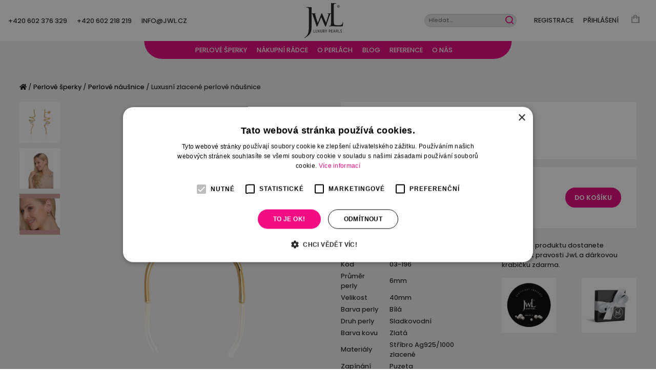

--- FILE ---
content_type: text/html; charset=utf-8
request_url: https://www.jwl.cz/sperky/nausnice/luxusni-zlacene-perlove-nausnice/
body_size: 8152
content:
<!DOCTYPE html>
<html lang="cs">
<head>
  <script data-cookieconsent="ignore">
    window.dataLayer = window.dataLayer || [];
    function gtag() {
      dataLayer.push(arguments);
    }
    gtag("consent", "default", {
      ad_storage: "denied",
      analytics_storage: "denied",
      functionality_storage: "denied",
      personalization_storage: "denied",
      security_storage: "granted",
      wait_for_update: 500,
    });
    gtag("set", "ads_data_redaction", true);
    // gtag("set", "url_passthrough", true);
  </script>
  <script type="text/javascript" charset="UTF-8" src="//cdn.cookie-script.com/s/6fc10abb7442dd8fdbf978a57134a015.js"></script>
  <script>
    var dataLayer = dataLayer || []; // Google Tag Manager
  </script>
<script>
  dataLayer.push({ event: 'productDetail', ecommerce: {"currencyCode":"CZK","detail":{"products":[{"name":"Luxusn\u00ed zlacen\u00e9 perlov\u00e9 n\u00e1u\u0161nice","id":"03-196","price":1190,"brand":"JWL","category":"N\u00e1u\u0161nice","gender":"D\u00e1msk\u00e9","size":"40mm","pearlcolor":"B\u00edl\u00e1","pearlkind":"Sladkovodn\u00ed","pearldiameter":"6mm","metalcolor":"Zlat\u00e1","materials":"St\u0159\u00edbro Ag925\/1000 zlacen\u00e9"}]}} });
</script>
  <script>
    dataLayer.push({ pageType: 'product' });
  </script>
  <!-- Google Tag Manager -->
  <script>
    (function(w,d,s,l,i){w[l]=w[l]||[];w[l].push({'gtm.start':new Date().getTime(),event:'gtm.js'});var f=d.getElementsByTagName(s)[0], j=d.createElement(s),dl=l!='dataLayer'?'&l='+l:'';j.async=true;j.src= 'https://www.googletagmanager.com/gtm.js?id='+i+dl;f.parentNode.insertBefore(j,f); })(window,document,'script','dataLayer','GTM-KRZ592R');
  </script>
  <!-- End Google Tag Manager -->
  <meta charset="utf-8">
  <meta http-equiv="X-UA-Compatible" content="IE=edge">
  <meta name="viewport" content="width=device-width, initial-scale=1">
  <base href="https://www.jwl.cz/">
    <title>Luxusní zlacené perlové náušnice | JwL.cz</title>
  <meta name="description" content="Luxusní zlacené náušnice s krásnou lesklou kulatou perlou a zapínáním na puzetku. Náušnice je možné kombinovat se zlaceným perlovým náramkem . Vyrobeno ze ...">
  <meta name="keywords" content="JwL Luxury pearls, Šperky, Jewellery, perly, náhrdelníky, prsteny, náušnice">
  <meta http-equiv="content-language" content="cs">
  <meta name="robots" content="index, follow">
  <meta name="facebook-domain-verification" content="fsgsnm5rrp3cecvzzh82xe0tcs258z">

  
    <link rel="icon" href="/static/favicon3/favicon.ico" sizes="any">
  <link rel="icon" href="/static/favicon3/icon.svg?1" type="image/svg+xml">
  <link rel="apple-touch-icon" href="/static/favicon3/apple-touch-icon.png?1">

    <meta property="og:title" content="Luxusní zlacené perlové náušnice - JwL.cz">
  <meta property="og:url" content="https://www.jwl.cz/sperky/nausnice/luxusni-zlacene-perlove-nausnice/">
  <meta property="og:description" content="Luxusní zlacené náušnice s krásnou lesklou kulatou perlou a zapínáním na puzetku. Náušnice je možné kombinovat se zlaceným perlovým náramkem . Vyrobeno ze ...">
  <meta property="og:site_name" content="JwL.cz">
  <meta property="og:image" content="https://www.jwl.cz/static/gallery/produkt-428/produkt-luxusni-zlacene-perlove-nausnice.png?1602520069">
    <link href="static/public/css/bootstrap.css?1678258510" rel="stylesheet">
  <link href="static/public/fontawesome-free-5.12.0-web/css/all.min.css" rel="stylesheet">
  <link href="static/public/css/style.css?1756800371" rel="stylesheet">

        <script type='text/javascript' src="https://platform-api.sharethis.com/js/sharethis.js#property=5f69c7295fda6d00123984cb&product=sop" async='async'></script>
  </head>
<body>
      <!-- Google Tag Manager (noscript) -->
    <noscript><iframe src="https://www.googletagmanager.com/ns.html?id=GTM-KRZ592R" height="0" width="0" style="display:none;visibility:hidden"></iframe></noscript>
    <!-- End Google Tag Manager (noscript) -->
    <div id="menu-cover"></div>
  <nav class="navbar navbar-light sticky-top no-gutters">
    <div class="col header-contact">
      <span class="d-none d-md-inline-block">
                  <a href="tel:+420 602 376 329" class="mr-3">+420 602 376 329</a>
                  <a href="tel: +420 602 218 219" class="mr-3"> +420 602 218 219</a>
                <a href="mailto:info@jwl.cz">info@jwl.cz</a>
      </span>
      <button class="navbar-toggler btn btn-default d-inline-block d-md-none" type="button"  aria-controls="menu" aria-expanded="false" id="menu-button">
        <span class="navbar-toggler-icon"></span>
      </button>
    </div>
    <div class="col-1 text-center">
      <a href="/"><img src="static/public/img/jwl-logo.svg" alt="" class="navbar-brand"></a>
      <div class="collapse navbar-collapse d-none d-md-block" id="menu">
        <ul class="navbar-nav">
          <li class="nav-item">
            <a class="nav-link" href="sperky/">Perlové šperky</a>
            <div class="submenu">
              <div class="row">
                <div class="col-12 col-md-5">
                  <h4 class="d-none d-md-block">Perlové šperky</h4>
                  <nav class="nav flex-column">
                    <ul class="list-unstyled">
                                              <li><a class="nav-link" href="sperky/nahrdelniky/">Náhrdelníky</a></li>
                                              <li><a class="nav-link" href="sperky/nausnice/">Náušnice</a></li>
                                              <li><a class="nav-link" href="sperky/naramky/">Náramky</a></li>
                                              <li><a class="nav-link" href="sperky/prsteny/">Prsteny</a></li>
                                              <li><a class="nav-link" href="sperky/sety/">Sety</a></li>
                                              <li><a class="nav-link" href="sperky/broze/">Brože</a></li>
                                              <li><a class="nav-link" href="sperky/darkove-poukazy/">Dárkové poukazy</a></li>
                                              <li><a class="nav-link" href="sperky/nakotniky/">Nákotníky</a></li>
                                              <li><a class="nav-link" href="sperky/retizky/">Řetízky</a></li>
                                          </ul>
                  </nav>
                </div>
                <div class="col-12 col-md-7">
                  <div class="row no-gutters products d-none d-md-flex">
                                        <div class="col">
                      <div class="card">
                                                  <a href="sperky/nausnice/dvoubarevne-stribrne-nausnice-s-perlami-zirkony-a-bezpecnym-zapinanim/" style="background: white">
                            <img src="/static/gallery/produkt-558/produkt-banner.jpg?1637093000" class="card-img" alt="Dvoubarevné stříbrné náušnice s perlami, zirkony a bezpečným zapínáním" title="Dvoubarevné stříbrné náušnice s perlami, zirkony a bezpečným zapínáním">
                          </a>
                                                <div class="card-footer text-center">
                          <a href="sperky/nausnice/dvoubarevne-stribrne-nausnice-s-perlami-zirkony-a-bezpecnym-zapinanim/" class="btn btn-outline-primary btn-outline-half"><span>Detail</span></a>
                        </div>
                      </div>
                    </div>
                                      </div>
                </div>
              </div>
            </div>
          </li>
                    <li class="nav-item">
            <a class="nav-link" href="nakupni-radce/">Nákupní rádce</a>
          </li>
                    <li class="nav-item">
            <a class="nav-link" href="o-perlach/">O perlách</a>
          </li>
                    <li class="nav-item">
            <a class="nav-link" href="blog/">Blog</a>
          </li>
                    <li class="nav-item">
            <a class="nav-link" href="reference/">Reference</a>
          </li>
                    <li class="nav-item">
            <a class="nav-link" href="jwl-luxury-pearls/">O nás</a>
          </li>
                                <li class="nav-item d-sm-none">
              <a class="nav-link" href="registrace/">Registrace</a>
            </li>
            <li class="nav-item d-sm-none">
              <a class="nav-link" href="prihlaseni/">Přihlášení</a>
            </li>
                  </ul>
      </div>
    </div>
    <div class="col text-right">
      <button class="search-toggler btn btn-link btn-sm d-inline-block d-lg-none" type="button" data-toggle="collapse" data-target="#search" aria-controls="search" aria-expanded="false" aria-label="Zobrazit vyhledávání">
        <span class="icon icon-search"></span>
      </button>
      <form class="form-search form-inline my-2 my-md-0 d-none d-lg-inline-block" id="search" action="vysledky-vyhledavani/" method="get">
        <label for="search_w" class="d-none">Hledat</label>
        <input id="search_w" class="form-control form-control-sm" type="text" placeholder="Hledat&hellip;" name="w">
        <button type="submit" class="btn btn-sm btn-link"><span class="icon icon-search"></span></button>
      </form>
      <span class="d-none d-sm-inline">
                  <a href="registrace/" class="mr-3">Registrace</a>
          <a href="prihlaseni/" class="mr-3">Přihlášení</a>
              </span>
      <a href="kosik/" class="mr-3 kosik kosik-empty" id="kosik-icon">
        <span class="count">0</span>&nbsp;
        <span class="icon icon-basket"></span>
      </a>
                        </div>
  </nav>

  <div class="ppl-modal-overlay"></div>
  <div class="ppl-modal-box">
    <button id="ppl-close-modal-button">Zavřít</button>
    <div id="ppl-parcelshop-map" data-mode="default"></div>
  </div>

  
<div id="page">
  <div class="container">
    <div class="path">
      <a href="/"><i class="fa fa-home"></i></a> /
      <a href="sperky/">Perlové šperky</a> /
      <a href="sperky/nausnice/">Perlové náušnice</a> /
      Luxusní zlacené perlové náušnice
    </div>

    <div class="produkt">
      <div class="row">

        <div class="col-12 d-md-none">
          <div class="box">
            <h1>Luxusní zlacené perlové náušnice</h1>
            
          </div>
        </div>

        <div class="col-12 col-md-5 order-md-2 main">
                      <a href="/static/gallery/produkt-428/produkt-luxusni-zlacene-perlove-nausnice.png?1602520069" target="_blank" data-toggle="lightbox" data-gallery="gallery" title="Luxusní zlacené perlové náušnice">
              <img src="/static/gallery/produkt-428/produkt-luxusni-zlacene-perlove-nausnice.png?1602520069" alt="" class="img-fluid">
            </a>
                  </div>

        <div class="col-12 col-md-1 order-md-0 produkt-gallery">
          <div class="row">
                          <div class="col-3 col-md-12">
                                  <a href="static/gallery/produkt-428/luxusni-zlacene-perlove-nausnice-1-541.jpg" target="_blank" data-toggle="lightbox" data-gallery="gallery">
                    <img src="static/gallery/produkt-428/thmb-luxusni-zlacene-perlove-nausnice-1-541.jpg" alt="" class="img-fluid">
                  </a>
                              </div>
                          <div class="col-3 col-md-12">
                                  <a href="static/gallery/produkt-428/luxusni-zlacene-perlove-nausnice-2-542.jpg" target="_blank" data-toggle="lightbox" data-gallery="gallery">
                    <img src="static/gallery/produkt-428/thmb-luxusni-zlacene-perlove-nausnice-2-542.jpg" alt="" class="img-fluid">
                  </a>
                              </div>
                          <div class="col-3 col-md-12">
                                  <a href="static/gallery/produkt-428/luxusni-zlacene-perlove-nausnice-3-543.jpg" target="_blank" data-toggle="lightbox" data-gallery="gallery">
                    <img src="static/gallery/produkt-428/thmb-luxusni-zlacene-perlove-nausnice-3-543.jpg" alt="" class="img-fluid">
                  </a>
                              </div>
                      </div>
        </div>

        <div class="col-12 col-md-6 order-md-3">
          <div class="box d-none d-md-block">
            <h1>Luxusní zlacené perlové náušnice</h1>
            
          </div>
          <div class="box">
            <form action="sperky/nausnice/luxusni-zlacene-perlove-nausnice/" method="post">
              <input type="hidden" name="kosik_add" value="428">
              <div class="form-row align-items-center">
                <div class="col-auto price">
                                      1 190 Kč
                                  </div>
                                  <div class="col-auto">
                    <span class="ks">ks</span>
                  </div>
                  <div class="col-auto">
                    <label for="ks" class="d-none">ks</label>
                    <input type="number" min="1" max="999" class="form-control form-control-full" value="1" id="ks" name="ks">
                  </div>
                  <div class="col-auto ml-auto">
                    <button type="submit" class="btn btn-outline-primary btn-outline-full" onclick="dataLayer.push( { event: 'addToCart', ecommerce: {&quot;currencyCode&quot;:&quot;CZK&quot;,&quot;add&quot;:{&quot;products&quot;:[{&quot;name&quot;:&quot;Luxusn\u00ed zlacen\u00e9 perlov\u00e9 n\u00e1u\u0161nice&quot;,&quot;id&quot;:&quot;03-196&quot;,&quot;price&quot;:1190,&quot;brand&quot;:&quot;JWL&quot;,&quot;category&quot;:&quot;N\u00e1u\u0161nice&quot;,&quot;gender&quot;:&quot;D\u00e1msk\u00e9&quot;,&quot;size&quot;:&quot;40mm&quot;,&quot;pearlcolor&quot;:&quot;B\u00edl\u00e1&quot;,&quot;pearlkind&quot;:&quot;Sladkovodn\u00ed&quot;,&quot;pearldiameter&quot;:&quot;6mm&quot;,&quot;metalcolor&quot;:&quot;Zlat\u00e1&quot;,&quot;materials&quot;:&quot;St\u0159\u00edbro Ag925\/1000 zlacen\u00e9&quot;}]}} });">
                      <span>Do košíku</span>
                    </button>
                  </div>
                              </div>
            </form>
          </div>
          <div class="dalsi-info my-4">
            <div class="row">
              <div class="col-12 col-sm-6 col-md-7 col-lg-6">
                <p><strong>Další informace o produktu</strong></p>
                <table>
                  <tr><th>Kód</th><td>03-196</td></tr>
                  <tr><th>Průměr perly</th><td>6mm</td></tr>                                                      <tr><th>Velikost</th><td>40mm</td></tr>                  <tr><th>Barva perly</th><td>Bílá</td></tr>                  <tr><th>Druh perly</th><td>Sladkovodní</td></tr>                  <tr><th>Barva kovu</th><td>Zlatá</td></tr>                  <tr><th>Materiály</th><td>Stříbro Ag925/1000 zlacené</td></tr>                  <tr><th>Zapínání</th><td>Puzeta</td></tr>                  <tr><th>Pro koho</th><td>Dámské</td></tr>                </table>
              </div>
              <div class="col-12 mt-2 col-sm-6 mt-sm-0 col-md-5 col-lg-6">
                                  <p> K&nbsp;tomuto produktu dostanete Certifikát pravosti JwL a&nbsp;dárkovou krabičku zdarma.</p>
                                <div class="row">
                                      <div class="col-6 col-md-12 col-lg-6">
                      <a href="/static/public/img/certifikat.png" target="_blank" data-toggle="lightbox" data-gallery="gallery" title="Certifikát pravosti perel">
                        <img src="/static/public/img/certifikat.png" alt="Certifikát pravosti perel" width="500" height="500" class="img-fluid mb-2">
                      </a>
                    </div>
                                                        <div class="col-6 col-md-12 col-lg-6">
                      <a href="/static/public/img/krabicka2.png" target="_blank" data-toggle="lightbox" data-gallery="gallery" title="Luxuní krabička">
                        <img src="/static/public/img/krabicka2.png" alt="Luxuní krabička" width="500" height="500" class="img-fluid">
                      </a>
                    </div>
                                  </div>
              </div>
            </div>
          </div>
          <div class="row">
            <div class="col">

            </div>
          </div>
          <div class="row actions">
            <div class="col-12">
              <div data-network="facebook" class="st-custom-button btn btn-outline-primary btn-outline-half">
                <span class="fab fa-facebook-f"></span>
              </div>
              <div data-network="email" class="st-custom-button btn btn-outline-primary btn-outline-half">
                <span class="fas fa-at"></span>
              </div>
              <button class="btn btn-outline-primary btn-outline-half" data-toggle="modal" data-target="#modal-ask">
                <span class="fa fa-question"></span>
              </button>
              <span class="label">zeptat se na produkt</span>
            </div>
          </div>
        </div>
      </div>
    </div>

  </div>
</div>

<form action="sperky/nausnice/luxusni-zlacene-perlove-nausnice/" method="post" id="form-ask">
  <div class="modal" tabindex="-1" id="modal-ask">
    <div class="modal-dialog">
      <div class="modal-content">
        <div class="modal-header">
          <button type="button" class="btn btn-outline-primary btn-outline-half" data-dismiss="modal" aria-label="Close">
            <span aria-hidden="true">&times;</span>
          </button>
        </div>
        <div class="modal-body">
          <div class="alert alert-danger d-none">Špatně vyplněný formulář.</div>
          <div class="alert alert-success d-none">Dotaz byl odeslán. Děkujeme.</div>
          <div class="form-group">
            <label for="ask_name">Vaše jméno</label>
            <input type="text" class="form-control" name="name" id="ask_name" value="">
          </div>
          <div class="form-group">
            <label for="ask_email">Váš e-mail</label>
            <input type="email" class="form-control" name="email" id="ask_email" value="">
          </div>
          <div class="form-group">
            <label for="ask_message">Váš dotaz</label>
            <textarea class="form-control" name="message" id="ask_message" rows="6" cols="80"></textarea>
          </div>
          <div class="form-group">
            <label for="ask_captcha">Captcha</label>
            <div class="d-flex align-items-center">
              <img src="/captcha.php" alt="captcha" width="80" height="30" class="captcha">
              <span>&nbsp; Opište kód z obrázku:</span>
              <input type="text" id="ask_captcha" name="captcha" maxlength="6" size="6" value="" onkeyup="document.getElementById('captcha-check').src='captcha.php?check='+this.value" class="input-captcha form-control" style="width: 100px; margin: 0 5px;">
              <img src="/captcha.php?check=" id="captcha-check" alt="" height="16" width="16">
            </div>
          </div>
          <div class="custom-control custom-checkbox">
            <input type="checkbox" class="custom-control-input" name="podminky" id="ask_podminky" value="1" >
            <label class="custom-control-label" for="ask_podminky">Souhlasím s <a href="podminky-zpracovani-osobnich-udaju/">podmínkami zpracování osobních údajů</a></label>
          </div>
        </div>
        <div class="modal-footer">
          <button class="btn btn-outline-primary btn-outline-half" type="submit">
            <span class="spinner-border spinner-border-sm"></span>
            <span class="button-text">Odeslat</span>
          </button>
        </div>
      </div>
    </div>
  </div>
</form>

  <div class="container my-4">
    <div class="row">
      <div class="col-12 col-md">
        <h1>Luxusní zlacené perlové náušnice</h1>
        <p>Luxusní zlacené náušnice s&nbsp;krásnou lesklou kulatou perlou a&nbsp;zapínáním na&nbsp;puzetku. Náušnice je možné kombinovat se zlaceným perlovým <a title="Šperky / Náramky / Pozlacený ocelový náramek s&nbsp;perlami" href="/sperky/naramky/pozlaceny-ocelovy-naramek-s-perlami/" target="_self">náramkem</a>.</p>
<p>Vyrobeno ze&nbsp;sladkovodních perel s&nbsp;certifikátem pravosti JwL.</p>
<p>Zlacený povrch zajistí dlouhodobý lesk, ochranu proti alergickým reakcím a&nbsp;oxidaci stříbra.</p>
<p>Šperk bude dodán v&nbsp;originální dárkové krabičce JwL.</p>
      </div>
          </div>
  </div>

  <div class="container gtm-product-view" data-currency="CZK">
          <div class="gtm-product-view-item" data-ecommerce="{&quot;currencyCode&quot;:&quot;CZK&quot;,&quot;detail&quot;:{&quot;products&quot;:[{&quot;name&quot;:&quot;Pozlacen\u00fd n\u00e1ramek s prav\u00fdmi perlami&quot;,&quot;id&quot;:&quot;02-099&quot;,&quot;price&quot;:1090,&quot;brand&quot;:&quot;JWL&quot;,&quot;category&quot;:&quot;N\u00e1ramky&quot;,&quot;gender&quot;:&quot;D\u00e1msk\u00e9&quot;,&quot;size&quot;:&quot;19cm&quot;,&quot;pearlcolor&quot;:&quot;B\u00edl\u00e1&quot;,&quot;pearlkind&quot;:&quot;Sladkovodn\u00ed&quot;,&quot;pearldiameter&quot;:&quot;6mm&quot;,&quot;metalcolor&quot;:&quot;Zlat\u00e1&quot;,&quot;materials&quot;:&quot;Obecn\u00fd kov&quot;}]}}" data-position="1" data-list="Související produkty"></div>
          <div class="gtm-product-view-item" data-ecommerce="{&quot;currencyCode&quot;:&quot;CZK&quot;,&quot;detail&quot;:{&quot;products&quot;:[{&quot;name&quot;:&quot;Dlouh\u00e9 st\u0159\u00edbrn\u00e9 perlov\u00e9 n\u00e1u\u0161nice&quot;,&quot;id&quot;:&quot;03-198&quot;,&quot;price&quot;:1190,&quot;brand&quot;:&quot;JWL&quot;,&quot;category&quot;:&quot;N\u00e1u\u0161nice&quot;,&quot;gender&quot;:&quot;D\u00e1msk\u00e9&quot;,&quot;size&quot;:&quot;40mm&quot;,&quot;pearlcolor&quot;:&quot;B\u00edl\u00e1&quot;,&quot;pearlkind&quot;:&quot;Sladkovodn\u00ed&quot;,&quot;pearldiameter&quot;:&quot;6mm&quot;,&quot;metalcolor&quot;:&quot;St\u0159\u00edbrn\u00e1&quot;,&quot;materials&quot;:&quot;St\u0159\u00edbro Ag925\/1000 rhodiovan\u00e9&quot;}]}}" data-position="2" data-list="Související produkty"></div>
          <div class="gtm-product-view-item" data-ecommerce="{&quot;currencyCode&quot;:&quot;CZK&quot;,&quot;detail&quot;:{&quot;products&quot;:[{&quot;name&quot;:&quot;N\u00e1u\u0161nice pe\u0159\u00ed\u010dka s perlou&quot;,&quot;id&quot;:&quot;03-147&quot;,&quot;price&quot;:990,&quot;brand&quot;:&quot;JWL&quot;,&quot;category&quot;:&quot;N\u00e1u\u0161nice&quot;,&quot;gender&quot;:&quot;D\u00e1msk\u00e9&quot;,&quot;size&quot;:&quot;2cm&quot;,&quot;pearlcolor&quot;:&quot;B\u00edl\u00e1&quot;,&quot;pearlkind&quot;:&quot;Sladkovodn\u00ed&quot;,&quot;pearldiameter&quot;:&quot;6mm&quot;,&quot;metalcolor&quot;:&quot;St\u0159\u00edbrn\u00e1&quot;,&quot;materials&quot;:&quot;St\u0159\u00edbro Ag925\/1000 rhodiovan\u00e9&quot;}]}}" data-position="3" data-list="Související produkty"></div>
          <div class="gtm-product-view-item" data-ecommerce="{&quot;currencyCode&quot;:&quot;CZK&quot;,&quot;detail&quot;:{&quot;products&quot;:[{&quot;name&quot;:&quot;N\u00e1u\u0161nice se zirkony a perlami&quot;,&quot;id&quot;:&quot;03-151&quot;,&quot;price&quot;:790,&quot;brand&quot;:&quot;JWL&quot;,&quot;category&quot;:&quot;N\u00e1u\u0161nice&quot;,&quot;gender&quot;:&quot;D\u00e1msk\u00e9&quot;,&quot;size&quot;:&quot;11mm&quot;,&quot;pearlcolor&quot;:&quot;B\u00edl\u00e1&quot;,&quot;pearlkind&quot;:&quot;Sladkovodn\u00ed&quot;,&quot;pearldiameter&quot;:&quot;6mm&quot;,&quot;metalcolor&quot;:&quot;St\u0159\u00edbrn\u00e1&quot;,&quot;materials&quot;:&quot;St\u0159\u00edbro Ag925\/1000 rhodiovan\u00e9&quot;}]}}" data-position="4" data-list="Související produkty"></div>
          <div class="gtm-product-view-item" data-ecommerce="{&quot;currencyCode&quot;:&quot;CZK&quot;,&quot;detail&quot;:{&quot;products&quot;:[{&quot;name&quot;:&quot;Perlov\u00e9 n\u00e1u\u0161nice kyti\u010dky&quot;,&quot;id&quot;:&quot;03-282&quot;,&quot;price&quot;:1090,&quot;brand&quot;:&quot;JWL&quot;,&quot;category&quot;:&quot;N\u00e1u\u0161nice&quot;,&quot;gender&quot;:&quot;D\u00e1msk\u00e9&quot;,&quot;size&quot;:&quot;15mm&quot;,&quot;pearlcolor&quot;:&quot;B\u00edl\u00e1&quot;,&quot;pearlkind&quot;:&quot;Sladkovodn\u00ed&quot;,&quot;pearldiameter&quot;:&quot;6mm&quot;,&quot;metalcolor&quot;:&quot;St\u0159\u00edbrn\u00e1&quot;,&quot;materials&quot;:&quot;St\u0159\u00edbro Ag925\/1000 rhodiovan\u00e9&quot;}]}}" data-position="5" data-list="Související produkty"></div>
          <div class="gtm-product-view-item" data-ecommerce="{&quot;currencyCode&quot;:&quot;CZK&quot;,&quot;detail&quot;:{&quot;products&quot;:[{&quot;name&quot;:&quot;Z\u00e1u\u0161nice s b\u00edl\u00fdmi perlami&quot;,&quot;id&quot;:&quot;03-276&quot;,&quot;price&quot;:1490,&quot;brand&quot;:&quot;JWL&quot;,&quot;category&quot;:&quot;N\u00e1u\u0161nice&quot;,&quot;gender&quot;:&quot;D\u00e1msk\u00e9&quot;,&quot;pearlcolor&quot;:&quot;B\u00edl\u00e1&quot;,&quot;pearlkind&quot;:&quot;Sladkovodn\u00ed&quot;,&quot;pearldiameter&quot;:&quot;6mm&quot;,&quot;metalcolor&quot;:&quot;St\u0159\u00edbrn\u00e1&quot;,&quot;materials&quot;:&quot;Obecn\u00fd kov&quot;}]}}" data-position="6" data-list="Související produkty"></div>
          <div class="gtm-product-view-item" data-ecommerce="{&quot;currencyCode&quot;:&quot;CZK&quot;,&quot;detail&quot;:{&quot;products&quot;:[{&quot;name&quot;:&quot;Z\u00e1u\u0161nice s perlami pozlacen\u00e1&quot;,&quot;id&quot;:&quot;03-275&quot;,&quot;price&quot;:1490,&quot;brand&quot;:&quot;JWL&quot;,&quot;category&quot;:&quot;N\u00e1u\u0161nice&quot;,&quot;gender&quot;:&quot;D\u00e1msk\u00e9&quot;,&quot;pearlcolor&quot;:&quot;B\u00edl\u00e1&quot;,&quot;pearlkind&quot;:&quot;Sladkovodn\u00ed&quot;,&quot;pearldiameter&quot;:&quot;6mm&quot;,&quot;metalcolor&quot;:&quot;Zlat\u00e1&quot;,&quot;materials&quot;:&quot;Obecn\u00fd kov&quot;}]}}" data-position="7" data-list="Související produkty"></div>
          <div class="gtm-product-view-item" data-ecommerce="{&quot;currencyCode&quot;:&quot;CZK&quot;,&quot;detail&quot;:{&quot;products&quot;:[{&quot;name&quot;:&quot;Zlacen\u00e9 n\u00e1u\u0161nice pecky&quot;,&quot;id&quot;:&quot;03-270&quot;,&quot;price&quot;:490,&quot;brand&quot;:&quot;JWL&quot;,&quot;category&quot;:&quot;N\u00e1u\u0161nice&quot;,&quot;gender&quot;:&quot;D\u00e1msk\u00e9&quot;,&quot;pearlcolor&quot;:&quot;B\u00edl\u00e1&quot;,&quot;pearlkind&quot;:&quot;Sladkovodn\u00ed&quot;,&quot;pearldiameter&quot;:&quot;6mm&quot;,&quot;metalcolor&quot;:&quot;Zlat\u00e1&quot;,&quot;materials&quot;:&quot;St\u0159\u00edbro Ag925\/1000 zlacen\u00e9&quot;}]}}" data-position="8" data-list="Související produkty"></div>
        <div class="block">
      <h3 class="smaller pl-4">Doporučené produkty</h3>
      <div class="row small-gutters products">
      <div class="col-12 col-sm-6 col-md-4 col-lg-3 gtm-product" data-ecommerce="{&quot;name&quot;:&quot;Pozlacen\u00fd n\u00e1ramek s prav\u00fdmi perlami&quot;,&quot;id&quot;:&quot;02-099&quot;,&quot;price&quot;:1090,&quot;brand&quot;:&quot;JWL&quot;,&quot;category&quot;:&quot;N\u00e1ramky&quot;,&quot;gender&quot;:&quot;D\u00e1msk\u00e9&quot;,&quot;size&quot;:&quot;19cm&quot;,&quot;pearlcolor&quot;:&quot;B\u00edl\u00e1&quot;,&quot;pearlkind&quot;:&quot;Sladkovodn\u00ed&quot;,&quot;pearldiameter&quot;:&quot;6mm&quot;,&quot;metalcolor&quot;:&quot;Zlat\u00e1&quot;,&quot;materials&quot;:&quot;Obecn\u00fd kov&quot;}" data-position="0" data-list="Související produkty" data-currency="CZK">
      <div class="card">
        <a href="sperky/naramky/pozlaceny-naramek-s-pravymi-perlami/" class="image gtm-product-click">
                      <img src="/static/gallery/produkt-623/produkt-list.jpg?1665659658" class="card-img" alt="Pozlacený náramek s pravými perlami">
                  </a>
        <div class="card-body">
          <h4 class="card-title text-center">Pozlacený náramek s&nbsp;pravými perlami</h4>
          <div class="price">1 090 Kč</div>
        </div>
        <div class="card-footer text-center">
          <form action="sperky/nausnice/luxusni-zlacene-perlove-nausnice/" method="post" class="kosik-add" data-pro_id="623">
            <input type="hidden" name="kosik_add" value="623">
            <a href="sperky/naramky/pozlaceny-naramek-s-pravymi-perlami/" class="btn btn-outline-primary btn-outline-half mr-3 gtm-product-click">
              <span>Detail</span>
            </a>
            <button class="btn btn-outline-primary btn-outline-full gtm-product-cart">
              <span>Do košíku</span>
            </button>
          </form>
        </div>
      </div>
    </div>
      <div class="col-12 col-sm-6 col-md-4 col-lg-3 gtm-product" data-ecommerce="{&quot;name&quot;:&quot;Dlouh\u00e9 st\u0159\u00edbrn\u00e9 perlov\u00e9 n\u00e1u\u0161nice&quot;,&quot;id&quot;:&quot;03-198&quot;,&quot;price&quot;:1190,&quot;brand&quot;:&quot;JWL&quot;,&quot;category&quot;:&quot;N\u00e1u\u0161nice&quot;,&quot;gender&quot;:&quot;D\u00e1msk\u00e9&quot;,&quot;size&quot;:&quot;40mm&quot;,&quot;pearlcolor&quot;:&quot;B\u00edl\u00e1&quot;,&quot;pearlkind&quot;:&quot;Sladkovodn\u00ed&quot;,&quot;pearldiameter&quot;:&quot;6mm&quot;,&quot;metalcolor&quot;:&quot;St\u0159\u00edbrn\u00e1&quot;,&quot;materials&quot;:&quot;St\u0159\u00edbro Ag925\/1000 rhodiovan\u00e9&quot;}" data-position="1" data-list="Související produkty" data-currency="CZK">
      <div class="card">
        <a href="sperky/nausnice/dlouhe-stribrne-perlove-nausnice/" class="image gtm-product-click">
                      <img src="/static/gallery/produkt-430/produkt-list.jpg?1602519900" class="card-img" alt="Dlouhé stříbrné perlové náušnice">
                  </a>
        <div class="card-body">
          <h4 class="card-title text-center">Dlouhé stříbrné perlové náušnice</h4>
          <div class="price">1 190 Kč</div>
        </div>
        <div class="card-footer text-center">
          <form action="sperky/nausnice/luxusni-zlacene-perlove-nausnice/" method="post" class="kosik-add" data-pro_id="430">
            <input type="hidden" name="kosik_add" value="430">
            <a href="sperky/nausnice/dlouhe-stribrne-perlove-nausnice/" class="btn btn-outline-primary btn-outline-half mr-3 gtm-product-click">
              <span>Detail</span>
            </a>
            <button class="btn btn-outline-primary btn-outline-full gtm-product-cart">
              <span>Do košíku</span>
            </button>
          </form>
        </div>
      </div>
    </div>
      <div class="col-12 col-sm-6 col-md-4 col-lg-3 gtm-product" data-ecommerce="{&quot;name&quot;:&quot;N\u00e1u\u0161nice pe\u0159\u00ed\u010dka s perlou&quot;,&quot;id&quot;:&quot;03-147&quot;,&quot;price&quot;:990,&quot;brand&quot;:&quot;JWL&quot;,&quot;category&quot;:&quot;N\u00e1u\u0161nice&quot;,&quot;gender&quot;:&quot;D\u00e1msk\u00e9&quot;,&quot;size&quot;:&quot;2cm&quot;,&quot;pearlcolor&quot;:&quot;B\u00edl\u00e1&quot;,&quot;pearlkind&quot;:&quot;Sladkovodn\u00ed&quot;,&quot;pearldiameter&quot;:&quot;6mm&quot;,&quot;metalcolor&quot;:&quot;St\u0159\u00edbrn\u00e1&quot;,&quot;materials&quot;:&quot;St\u0159\u00edbro Ag925\/1000 rhodiovan\u00e9&quot;}" data-position="2" data-list="Související produkty" data-currency="CZK">
      <div class="card">
        <a href="sperky/nausnice/nausnice-pericka-s-perlou/" class="image gtm-product-click">
                      <img src="/static/gallery/produkt-235/produkt-list.jpg?1604590431" class="card-img" alt="Náušnice peříčka s perlou">
                  </a>
        <div class="card-body">
          <h4 class="card-title text-center">Náušnice peříčka s&nbsp;perlou</h4>
          <div class="price">990 Kč</div>
        </div>
        <div class="card-footer text-center">
          <form action="sperky/nausnice/luxusni-zlacene-perlove-nausnice/" method="post" class="kosik-add" data-pro_id="235">
            <input type="hidden" name="kosik_add" value="235">
            <a href="sperky/nausnice/nausnice-pericka-s-perlou/" class="btn btn-outline-primary btn-outline-half mr-3 gtm-product-click">
              <span>Detail</span>
            </a>
            <button class="btn btn-outline-primary btn-outline-full gtm-product-cart">
              <span>Do košíku</span>
            </button>
          </form>
        </div>
      </div>
    </div>
      <div class="col-12 col-sm-6 col-md-4 col-lg-3 gtm-product" data-ecommerce="{&quot;name&quot;:&quot;N\u00e1u\u0161nice se zirkony a perlami&quot;,&quot;id&quot;:&quot;03-151&quot;,&quot;price&quot;:790,&quot;brand&quot;:&quot;JWL&quot;,&quot;category&quot;:&quot;N\u00e1u\u0161nice&quot;,&quot;gender&quot;:&quot;D\u00e1msk\u00e9&quot;,&quot;size&quot;:&quot;11mm&quot;,&quot;pearlcolor&quot;:&quot;B\u00edl\u00e1&quot;,&quot;pearlkind&quot;:&quot;Sladkovodn\u00ed&quot;,&quot;pearldiameter&quot;:&quot;6mm&quot;,&quot;metalcolor&quot;:&quot;St\u0159\u00edbrn\u00e1&quot;,&quot;materials&quot;:&quot;St\u0159\u00edbro Ag925\/1000 rhodiovan\u00e9&quot;}" data-position="3" data-list="Související produkty" data-currency="CZK">
      <div class="card">
        <a href="sperky/nausnice/nausnice-se-zirkony-a-perlami/" class="image gtm-product-click">
                      <img src="/static/gallery/produkt-255/produkt-list.jpg?1604590475" class="card-img" alt="Náušnice se zirkony a perlami">
                  </a>
        <div class="card-body">
          <h4 class="card-title text-center">Náušnice se zirkony a&nbsp;perlami</h4>
          <div class="price">790 Kč</div>
        </div>
        <div class="card-footer text-center">
          <form action="sperky/nausnice/luxusni-zlacene-perlove-nausnice/" method="post" class="kosik-add" data-pro_id="255">
            <input type="hidden" name="kosik_add" value="255">
            <a href="sperky/nausnice/nausnice-se-zirkony-a-perlami/" class="btn btn-outline-primary btn-outline-half mr-3 gtm-product-click">
              <span>Detail</span>
            </a>
            <button class="btn btn-outline-primary btn-outline-full gtm-product-cart">
              <span>Do košíku</span>
            </button>
          </form>
        </div>
      </div>
    </div>
      <div class="col-12 col-sm-6 col-md-4 col-lg-3 gtm-product" data-ecommerce="{&quot;name&quot;:&quot;Perlov\u00e9 n\u00e1u\u0161nice kyti\u010dky&quot;,&quot;id&quot;:&quot;03-282&quot;,&quot;price&quot;:1090,&quot;brand&quot;:&quot;JWL&quot;,&quot;category&quot;:&quot;N\u00e1u\u0161nice&quot;,&quot;gender&quot;:&quot;D\u00e1msk\u00e9&quot;,&quot;size&quot;:&quot;15mm&quot;,&quot;pearlcolor&quot;:&quot;B\u00edl\u00e1&quot;,&quot;pearlkind&quot;:&quot;Sladkovodn\u00ed&quot;,&quot;pearldiameter&quot;:&quot;6mm&quot;,&quot;metalcolor&quot;:&quot;St\u0159\u00edbrn\u00e1&quot;,&quot;materials&quot;:&quot;St\u0159\u00edbro Ag925\/1000 rhodiovan\u00e9&quot;}" data-position="4" data-list="Související produkty" data-currency="CZK">
      <div class="card">
        <a href="sperky/nausnice/perlove-nausnice-kyticky-2/" class="image gtm-product-click">
                      <img src="/static/gallery/produkt-639/produkt-list.jpg?1666697038" class="card-img" alt="Perlové náušnice kytičky">
                  </a>
        <div class="card-body">
          <h4 class="card-title text-center">Perlové náušnice kytičky</h4>
          <div class="price">1 090 Kč</div>
        </div>
        <div class="card-footer text-center">
          <form action="sperky/nausnice/luxusni-zlacene-perlove-nausnice/" method="post" class="kosik-add" data-pro_id="639">
            <input type="hidden" name="kosik_add" value="639">
            <a href="sperky/nausnice/perlove-nausnice-kyticky-2/" class="btn btn-outline-primary btn-outline-half mr-3 gtm-product-click">
              <span>Detail</span>
            </a>
            <button class="btn btn-outline-primary btn-outline-full gtm-product-cart">
              <span>Do košíku</span>
            </button>
          </form>
        </div>
      </div>
    </div>
      <div class="col-12 col-sm-6 col-md-4 col-lg-3 gtm-product" data-ecommerce="{&quot;name&quot;:&quot;Z\u00e1u\u0161nice s b\u00edl\u00fdmi perlami&quot;,&quot;id&quot;:&quot;03-276&quot;,&quot;price&quot;:1490,&quot;brand&quot;:&quot;JWL&quot;,&quot;category&quot;:&quot;N\u00e1u\u0161nice&quot;,&quot;gender&quot;:&quot;D\u00e1msk\u00e9&quot;,&quot;pearlcolor&quot;:&quot;B\u00edl\u00e1&quot;,&quot;pearlkind&quot;:&quot;Sladkovodn\u00ed&quot;,&quot;pearldiameter&quot;:&quot;6mm&quot;,&quot;metalcolor&quot;:&quot;St\u0159\u00edbrn\u00e1&quot;,&quot;materials&quot;:&quot;Obecn\u00fd kov&quot;}" data-position="5" data-list="Související produkty" data-currency="CZK">
      <div class="card">
        <a href="sperky/nausnice/zausnice-s-bilymi-perlami/" class="image gtm-product-click">
                      <img src="/static/gallery/produkt-633/produkt-list.jpg?1666688134" class="card-img" alt="Záušnice s bílými perlami">
                  </a>
        <div class="card-body">
          <h4 class="card-title text-center">Záušnice s&nbsp;bílými perlami</h4>
          <div class="price">1 490 Kč</div>
        </div>
        <div class="card-footer text-center">
          <form action="sperky/nausnice/luxusni-zlacene-perlove-nausnice/" method="post" class="kosik-add" data-pro_id="633">
            <input type="hidden" name="kosik_add" value="633">
            <a href="sperky/nausnice/zausnice-s-bilymi-perlami/" class="btn btn-outline-primary btn-outline-half mr-3 gtm-product-click">
              <span>Detail</span>
            </a>
            <button class="btn btn-outline-primary btn-outline-full gtm-product-cart">
              <span>Do košíku</span>
            </button>
          </form>
        </div>
      </div>
    </div>
      <div class="col-12 col-sm-6 col-md-4 col-lg-3 gtm-product" data-ecommerce="{&quot;name&quot;:&quot;Z\u00e1u\u0161nice s perlami pozlacen\u00e1&quot;,&quot;id&quot;:&quot;03-275&quot;,&quot;price&quot;:1490,&quot;brand&quot;:&quot;JWL&quot;,&quot;category&quot;:&quot;N\u00e1u\u0161nice&quot;,&quot;gender&quot;:&quot;D\u00e1msk\u00e9&quot;,&quot;pearlcolor&quot;:&quot;B\u00edl\u00e1&quot;,&quot;pearlkind&quot;:&quot;Sladkovodn\u00ed&quot;,&quot;pearldiameter&quot;:&quot;6mm&quot;,&quot;metalcolor&quot;:&quot;Zlat\u00e1&quot;,&quot;materials&quot;:&quot;Obecn\u00fd kov&quot;}" data-position="6" data-list="Související produkty" data-currency="CZK">
      <div class="card">
        <a href="sperky/nausnice/zausnice-s-perlami-pozlacena/" class="image gtm-product-click">
                      <img src="/static/gallery/produkt-632/produkt-list.jpg?1666687736" class="card-img" alt="Záušnice s perlami pozlacená">
                  </a>
        <div class="card-body">
          <h4 class="card-title text-center">Záušnice s&nbsp;perlami pozlacená</h4>
          <div class="price">1 490 Kč</div>
        </div>
        <div class="card-footer text-center">
          <form action="sperky/nausnice/luxusni-zlacene-perlove-nausnice/" method="post" class="kosik-add" data-pro_id="632">
            <input type="hidden" name="kosik_add" value="632">
            <a href="sperky/nausnice/zausnice-s-perlami-pozlacena/" class="btn btn-outline-primary btn-outline-half mr-3 gtm-product-click">
              <span>Detail</span>
            </a>
            <button class="btn btn-outline-primary btn-outline-full gtm-product-cart">
              <span>Do košíku</span>
            </button>
          </form>
        </div>
      </div>
    </div>
      <div class="col-12 col-sm-6 col-md-4 col-lg-3 gtm-product" data-ecommerce="{&quot;name&quot;:&quot;Zlacen\u00e9 n\u00e1u\u0161nice pecky&quot;,&quot;id&quot;:&quot;03-270&quot;,&quot;price&quot;:490,&quot;brand&quot;:&quot;JWL&quot;,&quot;category&quot;:&quot;N\u00e1u\u0161nice&quot;,&quot;gender&quot;:&quot;D\u00e1msk\u00e9&quot;,&quot;pearlcolor&quot;:&quot;B\u00edl\u00e1&quot;,&quot;pearlkind&quot;:&quot;Sladkovodn\u00ed&quot;,&quot;pearldiameter&quot;:&quot;6mm&quot;,&quot;metalcolor&quot;:&quot;Zlat\u00e1&quot;,&quot;materials&quot;:&quot;St\u0159\u00edbro Ag925\/1000 zlacen\u00e9&quot;}" data-position="7" data-list="Související produkty" data-currency="CZK">
      <div class="card">
        <a href="sperky/nausnice/zlacene-nausnice-pecky/" class="image gtm-product-click">
                      <img src="/static/gallery/produkt-627/produkt-list.jpg?1666681147" class="card-img" alt="Zlacené náušnice pecky">
                  </a>
        <div class="card-body">
          <h4 class="card-title text-center">Zlacené náušnice pecky</h4>
          <div class="price">490 Kč</div>
        </div>
        <div class="card-footer text-center">
          <form action="sperky/nausnice/luxusni-zlacene-perlove-nausnice/" method="post" class="kosik-add" data-pro_id="627">
            <input type="hidden" name="kosik_add" value="627">
            <a href="sperky/nausnice/zlacene-nausnice-pecky/" class="btn btn-outline-primary btn-outline-half mr-3 gtm-product-click">
              <span>Detail</span>
            </a>
            <button class="btn btn-outline-primary btn-outline-full gtm-product-cart">
              <span>Do košíku</span>
            </button>
          </form>
        </div>
      </div>
    </div>
  </div>
    </div>
  </div>


  
  <div class="container">
    <div class="block">
      <div class="row text-center justify-content-center">
                              <div class="col-6 col-sm-4 col-md mb-3">
              <div class="usp-icon usp-icon-1"></div>
              <h5>Garance pravosti</h5>
              <p><p>Každý námi vyrobený šperk je opatřen Certifikátem pravosti JwL, kterým garantujeme pravost a&nbsp;mimořádnou kvalitu perel, protože perly si sami vybíráme na&nbsp;perlových farmách po&nbsp;celém světě.</p></p>
            </div>
                                        <div class="col-6 col-sm-4 col-md mb-3">
              <div class="usp-icon usp-icon-2"></div>
              <h5>Dárkové balení</h5>
              <p><p>Každý zakoupený šperk Vám zabalíme do&nbsp;dárkové krabičky a&nbsp;převážeme mašlí, Vy se tak budete moci věnovat pouze vlastnímu předání perlového dárku a&nbsp;užívat si radost naplno.</p></p>
            </div>
                                        <div class="col-6 col-sm-4 col-md mb-3">
              <div class="usp-icon usp-icon-3"></div>
              <h5>Bezpečný nákup</h5>
              <p><p>Jsme registrováni u&nbsp;puncovního úřadu pod&nbsp;číslem 13776 a&nbsp;všechny naše šperky jsou opatřeny značkou ryzosti a&nbsp;pravosti. Nehrozí tak naprosto žádné riziko, že by&nbsp;výrobek nesplňoval udávané parametry.</p></p>
            </div>
                                        <div class="col-6 col-sm-4 col-md mb-3">
              <div class="usp-icon usp-icon-4"></div>
              <h5>Výroba v&nbsp;ČR</h5>
              <p><p>Jsme výrobci, nikoli pouze přeprodejci, proto si hrdě stojíme za&nbsp;kvalitou našich šperků, které jsou vyráběny zde v&nbsp;České republice a&nbsp;jsou tak až do&nbsp;finální fáze pod&nbsp;neustálou kontrolou kvality. Případný záruční i&nbsp;pozáruční servis je samozřejmostí.</p></p>
            </div>
                                        <div class="col-6 col-sm-4 col-md mb-3">
              <div class="usp-icon usp-icon-5"></div>
              <h5>Vybíráte dárek</h5>
              <p><p>a nemůžete se rozhodnout? Jsme specialisté na&nbsp;perly s&nbsp;bohatými zkušenostmi a&nbsp;jsme připraveni Vám poradit tak, aby dárek vždy potěšil. <a title="O nás" href="/jwl-luxury-pearls/" target="_self">Kontaktujte</a> nás z&nbsp;pohodlí domova.</p></p>
            </div>
                        </div>
    </div>
  </div>

  <div id="footer">
    <div class="container">
      <div class="row">
        <div class="col-12 col-sm-3 col-lg-2">
          <h4 class="mb-3 tt-n logo"><span>JwL<br>LUXURY PEARLS</span></h4>
          <p>Na Proutkách 286<br /> 250 73 Radonice<br /> <a href="tel:+420602376329">+420 602 376 329</a><br /><a href="tel:+420602218219">+420 602 218 219</a><br /> <a href="mailto:info@jwl.cz">info@jwl.cz</a></p>
        </div>
        <div class="col-6 col-sm-3 col-lg-2">
          <nav class="nav flex-column">
                          <a class="nav-link" href="nakupni-radce/">Nákupní rádce</a>
                          <a class="nav-link" href="jwl-luxury-pearls/">O nás</a>
                          <a class="nav-link" href="media-o-jwl/">Média o JwL</a>
                          <a class="nav-link" href="vyroba/">Výroba</a>
                          <a class="nav-link" href="pece-o-perly/">Péče o perly</a>
                          <a class="nav-link" href="slovnik-pojmu/">Slovník pojmů</a>
                      </nav>
        </div>
        <div class="col-6 col-sm-3 col-lg-2">
          <nav class="nav flex-column">
                          <a class="nav-link" href="obchodni-podminky/">Obchodní podmínky</a>
                          <a class="nav-link" href="podminky-zpracovani-osobnich-udaju/">Osobní údaje</a>
                          <a class="nav-link" href="cookies/">Cookies</a>
                          <a class="nav-link" href="doprava-a-platba/">Doprava a platba</a>
                          <a class="nav-link" href="zaruka-a-reklamace/">Záruka a reklamace</a>
                          <a class="nav-link" href="faq/">FAQ</a>
                          <a class="nav-link" href="puncovni-urad/">Puncovní úřad</a>
                      </nav>
        </div>
        <div class="col-6 col-sm-3 col-lg-2 d-none d-sm-flex">
          <nav class="nav flex-column">
                          <a class="nav-link" href="sperky/nahrdelniky/">Perlové náhrdelníky</a>
                          <a class="nav-link" href="sperky/nausnice/">Perlové náušnice</a>
                          <a class="nav-link" href="sperky/naramky/">Perlové náramky</a>
                          <a class="nav-link" href="sperky/prsteny/">Perlové prsteny</a>
                          <a class="nav-link" href="sperky/sety/">Sety perlových šperků</a>
                          <a class="nav-link" href="sperky/broze/">Perlové brože</a>
                          <a class="nav-link" href="sperky/darkove-poukazy/">Dárkové poukazy</a>
                          <a class="nav-link" href="sperky/nakotniky/">Nákotníky</a>
                          <a class="nav-link" href="sperky/retizky/">Řetízky</a>
                      </nav>
        </div>


      </div>
      <div class="social mt-4">
        <a class="btn btn-outline-primary btn-wide mb-3" href="https://www.visa.cz/" target="_blank"><span class="icon icon-logo-visa"></span></a>
        <a class="btn btn-outline-primary btn-wide mb-3" href="https://www.mastercard.cz/" target="_blank"><span class="icon icon-logo-mc"></span></a>
        <a class="btn btn-outline-primary btn-wide mb-3" href="https://www.gopay.com/cs/" target="_blank"><span class="icon icon-logo-gopay"></span></a>
        <a class="btn btn-outline-primary mb-3" href="https://www.instagram.com/jwl_luxury_pearls/" target="_blank"><span class="icon icon-instagram"></span></a>
        <a class="btn btn-outline-primary mb-3" href="https://www.facebook.com/jwl.luxury.pearls/" target="_blank"><span class="icon icon-facebook"></span></a>
      </div>
    </div>
  </div>

  <div id="footer-bottom">
    <span id="copyright">© LaTaupe 2025</span>
  </div>

  <div id="kosik-add">
      </div>

  
    <script type="text/javascript" src="/static/public/js/jquery-3.4.1.min.js"></script>
  <script type="text/javascript" src="/static/public/bootstrap-4.4.1-dist/js/bootstrap.bundle.min.js"></script>
  <script type="text/javascript" src="/static/public/ekko-lightbox/ekko-lightbox.min.js?1"></script>
  <script type="text/javascript" src="/static/public/js/script.js?1756964181"></script>
  </body>
</html>


--- FILE ---
content_type: text/css
request_url: https://www.jwl.cz/static/public/css/style.css?1756800371
body_size: 5116
content:
@import url("https://fonts.googleapis.com/css2?family=Poppins:ital,wght@0,400;0,500;0,600;0,700;1,400&display=swap");
.ekko-lightbox {
  display: -ms-flexbox !important;
  display: flex !important;
  -ms-flex-align: center;
  align-items: center;
  -ms-flex-pack: center;
  justify-content: center;
  padding-right: 0 !important;
}

.ekko-lightbox-container {
  position: relative;
}

.ekko-lightbox-container > div.ekko-lightbox-item {
  position: absolute;
  top: 0;
  left: 0;
  bottom: 0;
  right: 0;
  width: 100%;
}

.ekko-lightbox iframe {
  width: 100%;
  height: 100%;
}

.ekko-lightbox-nav-overlay {
  z-index: 1;
  position: absolute;
  top: 0;
  left: 0;
  width: 100%;
  height: 100%;
  display: -ms-flexbox;
  display: flex;
}

.ekko-lightbox-nav-overlay a {
  -ms-flex: 1;
  flex: 1;
  display: -ms-flexbox;
  display: flex;
  -ms-flex-align: center;
  align-items: center;
  opacity: 0;
  transition: opacity 0.5s;
  color: #fff;
  font-size: 30px;
  z-index: 1;
}

.ekko-lightbox-nav-overlay a > * {
  -ms-flex-positive: 1;
  flex-grow: 1;
}

.ekko-lightbox-nav-overlay a > :focus {
  outline: none;
}

.ekko-lightbox-nav-overlay a span {
  padding: 0 30px;
}

.ekko-lightbox-nav-overlay a:last-child span {
  text-align: right;
}

.ekko-lightbox-nav-overlay a:hover {
  text-decoration: none;
}

.ekko-lightbox-nav-overlay a:focus {
  outline: none;
}

.ekko-lightbox-nav-overlay a.disabled {
  cursor: default;
  visibility: hidden;
}

.ekko-lightbox a:hover {
  opacity: 1;
  text-decoration: none;
}

.ekko-lightbox .modal-dialog {
  display: none;
}

.ekko-lightbox .modal-footer {
  text-align: left;
}

.ekko-lightbox-loader {
  position: absolute;
  top: 0;
  left: 0;
  bottom: 0;
  right: 0;
  width: 100%;
  display: -ms-flexbox;
  display: flex;
  -ms-flex-direction: column;
  flex-direction: column;
  -ms-flex-pack: center;
  justify-content: center;
  -ms-flex-align: center;
  align-items: center;
}

.ekko-lightbox-loader > div {
  width: 40px;
  height: 40px;
  position: relative;
  text-align: center;
}

.ekko-lightbox-loader > div > div {
  width: 100%;
  height: 100%;
  border-radius: 50%;
  background-color: #fff;
  opacity: 0.6;
  position: absolute;
  top: 0;
  left: 0;
  animation: a 2s infinite ease-in-out;
}

.ekko-lightbox-loader > div > div:last-child {
  animation-delay: -1s;
}

.modal-dialog .ekko-lightbox-loader > div > div {
  background-color: #333;
}

@keyframes a {
  0%, to {
    transform: scale(0);
    -webkit-transform: scale(0);
  }
  50% {
    transform: scale(1);
    -webkit-transform: scale(1);
  }
}
.modal.ekko-lightbox .modal-body {
  padding-top: 50px;
}

.grecaptcha-badge {
  display: none;
}

.ekko-lightbox a {
  opacity: 1;
  text-decoration: none;
}

.ekko-lightbox-nav-overlay a {
  color: #e6007e;
}

.f-eu-cookies.f-priority {
  position: fixed;
  left: 0;
  bottom: 0;
  width: 100%;
  box-sizing: border-box;
  height: 50px;
  background: #f2f2f2;
  padding: 15px;
}
.f-eu-cookies.f-priority span {
  color: black;
}
.f-eu-cookies.f-priority span a {
  color: black;
  text-decoration: underline;
  white-space: nowrap;
}
.f-eu-cookies.f-priority button {
  background: #e6007e;
  color: white;
  border: none;
  border-radius: 20px;
  padding: 4px 25px;
  text-transform: uppercase;
  margin-left: 10px;
  font-weight: bold;
}
@media screen and (max-width: 991px) {
  .f-eu-cookies.f-priority {
    display: block;
    height: auto;
  }
  .f-eu-cookies.f-priority span {
    display: block;
  }
  .f-eu-cookies.f-priority button {
    width: 100%;
    margin: 5px 0;
  }
}

.c-primary {
  color: #e6007e;
}

h3.smaller {
  font-size: inherit;
  text-transform: uppercase;
  font-weight: 500;
  margin-bottom: 15px;
}

h4 {
  text-transform: uppercase;
  font-weight: 500;
}

h5 {
  text-transform: uppercase;
  font-weight: 500;
}

.icon {
  display: inline-block;
  vertical-align: middle;
  width: 16px;
  height: 16px;
  background: #e6007e;
  mask-size: cover;
  -webkit-mask-size: cover;
  mask-repeat: no-repeat;
  -webkit-mask-repeat: no-repeat;
}

.icon-search {
  mask: url("../img/icon-search.svg");
  -webkit-mask: url("../img/icon-search.svg");
}

.icon-basket {
  mask: url("../img/icon-basket.svg");
  -webkit-mask: url("../img/icon-basket.svg");
  margin-top: -7px;
}

.icon-instagram {
  mask: url("../img/icon-instagram.svg");
  -webkit-mask: url("../img/icon-instagram.svg");
  height: 18px;
  width: 18px;
}

.icon-facebook {
  mask: url("../img/icon-facebook.svg");
  -webkit-mask: url("../img/icon-facebook.svg");
  height: 18px;
  width: 10px;
}

.icon-logo-visa {
  mask: url("../img/logo-visa.svg");
  -webkit-mask: url("../img/logo-visa.svg");
  height: 24px;
  width: 72px;
}

.icon-logo-mc {
  mask: url("../img/logo-mc.png?1");
  -webkit-mask: url("../img/logo-mc.png?1");
  height: 24px;
  width: 136px;
}

.icon-logo-gopay {
  mask: url("../img/logo-gopay.png");
  -webkit-mask: url("../img/logo-gopay.png");
  height: 24px;
  width: 102px;
}

.small-gutters {
  margin-right: -5px;
  margin-left: -5px;
}
.small-gutters > .col, .small-gutters > [class*=col-] {
  padding-right: 5px;
  padding-left: 5px;
}

.d-none.show {
  display: block !important;
}

.narrow {
  max-width: 780px;
}

.tt-n {
  text-transform: none;
}

img {
  max-width: 100%;
}

.custom-radio {
  margin-bottom: 0.75em;
}

.p-lg {
  padding: 40px 30px;
}
@media screen and (min-width: 1170px) {
  .p-lg {
    padding: 100px 70px;
  }
}

.navbar-toggler {
  display: none;
  box-shadow: none !important;
  border: 2px solid #e6007e;
}

.block {
  margin: 50px 0;
}

textarea.form-control {
  border-radius: 20px;
}

.btn {
  transition: none;
}

.btn-outline-primary {
  border-width: 2px;
  background: transparent;
  text-transform: uppercase;
  color: #000;
  padding: 0.5rem 1rem;
  font-weight: 600;
  min-width: 97px;
}

.btn-wide {
  min-width: 170px;
}

.btn-outline-half {
  position: relative;
}
.btn-outline-half span {
  position: relative;
}
.btn-outline-half:before {
  content: "";
  position: absolute;
  display: block;
  width: calc(100% + 4px);
  height: calc(50% + 2px);
  top: -2px;
  left: -2px;
  background: white;
}
.btn-outline-half:hover:before {
  display: none;
}
.btn-outline-half:focus:before {
  border-radius: 50px 50px 0 0;
}

.btn-outline-half[disabled=disabled] {
  border-color: #777;
}
.btn-outline-half[disabled=disabled] span {
  color: #777;
}
.btn-outline-half[disabled=disabled]:hover:before {
  display: block;
}

.btn-outline-full {
  background: #e6007e;
  color: white;
}
.btn-outline-full:hover {
  color: black;
}

#footer .btn-outline-half:before, .card .btn-outline-half:before, #page .btn-outline-half:before {
  background: #f2f2f2;
}

.products .card .btn-outline-half:before, #page .produkt .btn-outline-half:before, #page .content-wide .card .btn-outline-half:before {
  background: white !important;
}

.btn-outline-white:before {
  background: white !important;
}

.alert {
  border: none;
  border-radius: 20px;
  margin: 3em 0;
}

.form-control-full {
  background: white;
  border: 2px solid #e6007e;
}

.form-control[disabled=disabled] {
  background: #f2f2f2 !important;
}

.img-grayscale {
  filter: grayscale(100%);
}

.navbar {
  font-weight: 500;
  background: #fff;
  padding-top: 0;
  padding-bottom: 0;
}
.navbar a {
  color: inherit;
  text-transform: uppercase;
}
.navbar .nav-item > .nav-link {
  margin-right: 1.2em;
}
.navbar .navbar-brand {
  height: 48px;
  max-width: 999px;
  transition: height 0.2s;
}
@media screen and (min-width: 1005px) {
  .navbar .navbar-brand {
    height: 80px;
  }
}
.navbar .navbar-brand.scrolled {
  height: 48px;
}
.navbar a.kosik {
  text-decoration: none;
}
.navbar a.kosik-empty .count {
  display: none;
}
.navbar a.kosik-empty .icon {
  background: #aaa;
}
.navbar #menu {
  position: absolute;
  top: 100%;
  left: 50%;
  transform: translate(-50%, 0);
  padding: 0 100px;
  text-transform: uppercase;
}
.navbar #menu::after {
  content: "";
  background: #e6007e;
  position: absolute;
  left: 0;
  top: 0;
  border-radius: 0 0 100px 100px;
  width: 100%;
  height: 100%;
  z-index: -1;
}
.navbar #menu .nav-link {
  color: #fff;
  white-space: nowrap;
}
.navbar #menu .navbar-nav {
  display: block;
  white-space: nowrap;
}
.navbar #menu .nav-item {
  display: inline-block;
}
.navbar #menu .nav-item.active > a, .navbar #menu .nav-item:hover > .nav-link {
  color: #000;
}
.navbar #menu .submenu {
  width: calc(100% + 240px);
  margin: 0 -120px;
  padding: 80px 40px 30px 40px;
  position: absolute;
  left: 0;
  top: 8px;
  z-index: -1;
  background: #fefefe;
  border: 2px solid #e6007e;
  border-top-width: 0;
  text-align: left;
  transition: all 0.4s;
  opacity: 0;
  visibility: hidden;
}
.navbar #menu .submenu h4 {
  margin-bottom: 2rem;
}
.navbar #menu .submenu ul {
  columns: 2;
}
.navbar #menu .submenu .list-unstyled .nav-link {
  padding: 0.3rem 0;
}
.navbar #menu .submenu .nav-link:hover, .navbar #menu .submenu .nav-link:focus {
  color: #e6007e;
}
.navbar #menu .submenu .products .card-footer {
  margin-bottom: 0;
}
.navbar #menu .submenu .nav-link {
  color: #000;
}
.navbar #menu li:hover .submenu {
  top: 0;
  opacity: 1;
  visibility: visible;
}
.navbar #menu.show, .navbar #menu.collapsing { /* mobile menu */
  padding: 0;
  width: 100vw;
  background: #fefefe;
  border: 2px solid #e6007e;
}
.navbar #menu.show::after, .navbar #menu.collapsing::after {
  display: none;
}
.navbar #menu.show .nav-item, .navbar #menu.collapsing .nav-item {
  display: block;
  text-align: left;
  padding: 0;
}
.navbar #menu.show .nav-item:hover > a, .navbar #menu.collapsing .nav-item:hover > a {
  color: #000;
}
.navbar #menu.show .nav-item > a, .navbar #menu.collapsing .nav-item > a {
  color: #000;
  padding: 0.6rem 1rem;
  font-size: 115%;
}
.navbar #menu.show .nav-item > a:hover, .navbar #menu.show .nav-item > a:focus, .navbar #menu.collapsing .nav-item > a:hover, .navbar #menu.collapsing .nav-item > a:focus {
  color: #e6007e;
}
.navbar #menu.show .submenu, .navbar #menu.collapsing .submenu {
  width: 100%;
  margin: 0 0 10px 0;
  padding: 0;
  position: static;
  background: #fefefe;
  border: 0;
  opacity: 1;
  visibility: visible;
}
.navbar #menu.show .submenu > .row, .navbar #menu.collapsing .submenu > .row {
  margin: 0;
}
.navbar #menu.show .submenu .nav-link, .navbar #menu.collapsing .submenu .nav-link {
  color: #000;
  white-space: normal;
}
.navbar #menu.show .submenu .nav-link:hover, .navbar #menu.collapsing .submenu .nav-link:hover {
  color: #e6007e;
}

.search-toggler {
  margin-top: -5px;
}

.form-search .form-control-sm {
  max-width: 140px;
}
@media screen and (min-width: 1170px) {
  .form-search .form-control-sm {
    max-width: 180px;
  }
}
.form-search .btn {
  margin: 0 31px 0 -31px;
  padding: 1px 5px 4px 5px;
  border-radius: 50px;
}
.form-search .btn span {
  vertical-align: middle;
}
.form-search .btn:hover, .form-search .btn:focus {
  background: rgba(0, 0, 0, 0.3);
}
@media screen and (max-width: 1004.98px) {
  .form-search {
    position: absolute;
    top: 100%;
    right: 0;
    width: 100vw;
    margin: 13px -15px 0 0 !important;
    padding: 10px 30px;
    background: #fff;
    white-space: nowrap;
  }
  .form-search .form-control-sm {
    font-size: 120%;
    padding: 0.6rem 1rem;
    margin-top: -3px;
    display: inline-block;
    max-width: 100%;
  }
}

.categories {
  margin: 50px 0;
  text-align: center;
}
.categories > div {
  margin-bottom: 20px;
}
.categories > div > a {
  display: block;
  transition: all 0.15s;
}
.categories > div > a:hover {
  transform: scale(1.05);
  text-decoration: none;
}

#page.categories-top {
  padding: 70px 0 35px 0;
}
#page.categories-top .categories {
  margin: 0;
}
#page.categories-top .categories > div {
  margin-bottom: 0;
}

.products .card {
  background: #fff;
  overflow: hidden;
}
.products .card > a {
  background: #f2f2f2;
}
.products .card > a img {
  transition: all 0.15s;
}
.products .card > a:hover img {
  transform: scale(1.05);
  text-decoration: none;
}
.products a.image {
  height: 0;
  padding-bottom: 100%;
  position: relative;
}
.products a.image img {
  position: absolute;
}
.products .card-body {
  padding-top: 0;
  background: #f2f2f2;
}
.products .price {
  font-weight: 600;
  position: relative;
  left: 0;
  top: 0;
  font-size: 1.2em;
  text-align: center;
}
.products h4 {
  color: #000;
  text-transform: none;
  font-size: inherit;
  font-weight: inherit;
  position: relative;
  z-index: 10;
  height: 30px;
  overflow: hidden;
}
.products .card-footer {
  background: #fff;
  margin-bottom: 25px;
}
.products.products-horizontal .card-body {
  background: #fff;
  color: #000;
}

.carousel-item {
  background: center center no-repeat;
  background-size: cover;
  padding-bottom: 40%;
}
@media screen and (min-width: 1350px) {
  .carousel-item {
    padding-bottom: 0;
    height: 486px;
  }
}

.carousel-caption {
  right: 0;
  left: 0;
  top: 7%;
  color: #000;
}
.carousel-caption .products-horizontal {
  position: absolute;
  right: 0;
  width: 35%;
  max-width: 484px;
}
.carousel-caption .products-horizontal a img.card-img {
  transition: all 0.15s;
}
.carousel-caption .products-horizontal a:hover img.card-img {
  transform: scale(1.05);
  text-decoration: none;
}
.carousel-caption .products-horizontal h3.card-title {
  font-size: 14px;
  padding-top: 0;
}
@media screen and (min-width: 1170px) {
  .carousel-caption .products-horizontal h3.card-title {
    font-size: 18px;
  }
}
@media screen and (min-width: 1350px) {
  .carousel-caption .products-horizontal h3.card-title {
    font-size: 20px;
    padding-top: 1.5rem;
  }
}
.carousel-caption .products-center {
  text-align: right;
  width: 50%;
  height: 200px;
  position: absolute;
  top: 45%;
  margin-top: -50px;
  left: 50%;
  margin-left: -30px;
}
.carousel-caption .products-center h4 {
  font-size: 1rem;
}
@media screen and (min-width: 1005px) {
  .carousel-caption .products-center {
    width: 200px;
    text-align: center;
    left: 54%;
    margin-left: -100px;
    top: 50%;
  }
}

#footer {
  line-height: 1.7;
  background: #f2f2f2;
  padding: 65px 0 45px 0;
}
#footer h4 {
  line-height: 1.35;
}
#footer h4.logo {
  background: url(../img/jwl-logo.svg) no-repeat;
  background-size: contain;
  width: 48px;
  height: 44px;
  margin-top: -30px;
}
#footer h4.logo span {
  display: none;
}
#footer a {
  color: inherit;
}
#footer a:hover, #footer a:focus {
  color: #e6007e;
}
#footer .nav-link {
  padding: 0;
}

.social .icon {
  background: #000;
  vertical-align: middle;
}
.social a:hover .icon {
  background: #fff;
}
.social .btn-outline-primary {
  min-width: 40px;
  padding: 0.5rem;
  margin-right: 0.5rem;
}
.social .btn-outline-primary.btn-wide {
  min-width: 150px;
}

#footer-bottom {
  background: #e6007e;
  text-align: center;
  padding-bottom: 15px;
}
#footer-bottom #copyright {
  background: #e6007e;
  padding: 13px 20px;
  margin-top: -15px;
  border-radius: 30px;
}

h1.title {
  font-size: 1.12rem;
  text-transform: none;
}
@media screen and (min-width: 768px) {
  h1.title {
    text-align: right;
  }
}

a.video {
  position: relative;
}
a.video:after {
  position: absolute;
  top: 50%;
  left: 50%;
  content: "";
  width: 64px;
  height: 64px;
  margin: -32px;
  background: url(../img/youtube-button.png) center center no-repeat;
  background-size: contain;
}

.produkt-gallery a.video:after {
  width: 32px;
  height: 32px;
  margin: -16px;
}

#page {
  background: #f1f1f1;
  padding: 20px 0 50px 0;
}
@media screen and (min-width: 1005px) {
  #page {
    padding-top: 80px;
  }
}
#page.kosik-done .content {
  width: 50%;
  margin-left: auto;
  margin-right: auto;
}
#page.kosik-done .content strong {
  color: #e6007e;
}
#page .gallery {
  margin-bottom: -25px;
}
@media screen and (min-width: 1005px) {
  #page .gallery {
    border-top: 20px solid #f1f1f1;
    margin: 0 -60px -60px -60px;
  }
}
#page .gallery .item {
  padding: 1px;
}
#page .path {
  margin-bottom: 20px;
}
#page .path a {
  color: black;
}
#page .path a:hover {
  color: #e6007e;
}
#page .content {
  background: white;
  font-size: 0.88rem;
  line-height: 1.5rem;
  padding: 25px;
}
@media screen and (min-width: 768px) {
  #page .content {
    padding: 60px;
  }
}
#page .content h1, #page .content h2, #page .content h3 {
  font-size: 20px;
  color: #e6007e;
  margin: 0 0 1rem 0;
  font-weight: 500;
  text-transform: uppercase;
  letter-spacing: 0.05em;
}
#page .content h2 {
  font-size: 18px;
}
#page .content h3 {
  font-size: 16px;
}
#page .content p, #page .content ul, #page .content ol {
  margin-bottom: 1rem;
  font-weight: 400;
}
#page .content li {
  font-weight: 400;
}
#page .content .img-main {
  margin: 0 -25px 25px -25px;
}
#page .content .img-main img {
  width: 100%;
}
@media screen and (min-width: 1005px) {
  #page .content .img-main {
    margin: -60px -60px 0 0;
  }
}
@media screen and (min-width: 1005px) {
  #page .content .img-main.with-text {
    margin-bottom: 25px;
  }
}
#page .content .img-main.img-main-top {
  margin-top: -25px;
}
@media screen and (min-width: 1005px) {
  #page .content .img-main.img-main-top {
    margin-top: -60px;
  }
}
#page .content .perex p {
  font-weight: 500;
}
#page .content-wide {
  padding: 0;
  background: transparent;
}
#page .content-wide .card {
  background: white;
}
#page .card-img-empty {
  height: 0;
  padding-bottom: 71.4%;
  background: #ddd;
}
#page .produkt h1 {
  font-size: 20px;
  font-weight: 600;
}
#page .produkt .produkt-gallery a {
  display: block;
  margin-bottom: 10px;
}
#page .produkt .produkt-gallery .row {
  margin-left: -5px;
  margin-right: -5px;
}
#page .produkt .produkt-gallery .row > div {
  padding-left: 5px;
  padding-right: 5px;
}
#page .produkt .main {
  margin-bottom: 10px;
}
#page .produkt .main a img {
  width: 100%;
}
#page .produkt .box {
  background: white;
  padding: 15px;
  margin-bottom: 15px;
}
@media screen and (min-width: 1005px) {
  #page .produkt .box {
    padding: 40px 30px;
  }
}
#page .produkt .price {
  font-size: 20px;
  font-weight: bold;
  margin: 0 20px;
}
#page .produkt .ks {
  text-transform: uppercase;
}
@media screen and (min-width: 1005px) {
  #page .produkt .produkt-gallery, #page .produkt .main {
    padding-right: 0;
  }
}
#page .produkt .actions .btn {
  min-width: 0;
  margin-right: 10px;
  width: 44px;
  height: 44px;
  line-height: 44px;
  padding: 0;
  font-size: 16px;
}
#page .produkt .actions .btn-outline-half:before {
  background: #f2f2f2 !important;
}
@media screen and (min-width: 768px) {
  #page .produkt .actions .st-sms {
    display: none;
  }
}
#page .produkt .dalsi-info th {
  padding: 2px 20px 2px 0;
  font-weight: 500;
}
#page .produkt .dalsi-info td {
  padding: 2px 0;
}
#page .produkt-vyprodano h1, #page .produkt-vyprodano .price {
  color: #737373;
}
#page .produkt-vyprodano .price {
  margin-left: 0;
}
#page .search-result span {
  background: #ffe6f4;
}

fieldset {
  margin-top: 40px;
}
fieldset h4, fieldset legend {
  font-size: 20px;
  color: #e6007e;
  text-transform: uppercase;
  font-weight: 500;
}

.reference-image {
  background: center center no-repeat;
  background-size: cover;
}

.card-clanek .card-body .card-content {
  height: 170px;
  overflow: hidden;
  position: relative;
}
.card-clanek .card-body .card-content:after {
  content: "";
  position: absolute;
  bottom: 0;
  left: 0;
  right: 0;
  height: 50px;
  background: rgb(241, 241, 241);
  background: -moz-linear-gradient(0deg, rgb(241, 241, 241) 0%, rgba(241, 241, 241, 0) 100%);
  background: -webkit-linear-gradient(0deg, rgb(241, 241, 241) 0%, rgba(241, 241, 241, 0) 100%);
  background: linear-gradient(0deg, rgb(241, 241, 241) 0%, rgba(241, 241, 241, 0) 100%);
  filter: progid:DXImageTransform.Microsoft.gradient(startColorstr="#f1f1f1",endColorstr="#f1f1f1",GradientType=1);
}

#page .card-clanek .card-body .card-content:after {
  background: rgb(255, 255, 255);
  background: -moz-linear-gradient(0deg, rgb(255, 255, 255) 0%, rgba(255, 255, 255, 0) 100%);
  background: -webkit-linear-gradient(0deg, rgb(255, 255, 255) 0%, rgba(255, 255, 255, 0) 100%);
  background: linear-gradient(0deg, rgb(255, 255, 255) 0%, rgba(255, 255, 255, 0) 100%);
  filter: progid:DXImageTransform.Microsoft.gradient(startColorstr="#ffffff",endColorstr="#ffffff",GradientType=1);
}

.kosik .path {
  line-height: 33px;
}
.kosik .btn-kosik-active {
  background: #e6007e;
  color: white;
}
.kosik .dot {
  display: inline-block;
  width: 6px;
  height: 6px;
  border-radius: 100%;
  background: #e6007e;
  margin: 0 2px;
}
@media screen and (min-width: 1005px) {
  .kosik .dot {
    margin: 0 8px;
  }
}

#kosik .item {
  background: white;
  margin-bottom: 5px;
}
#kosik .item > div {
  padding-top: 10px;
  padding-bottom: 10px;
}
#kosik .item .image {
  padding: 0 10px;
}
@media screen and (min-width: 1005px) {
  #kosik .item .image {
    border-right: 5px solid #f1f1f1;
  }
}
#kosik .item .form-control {
  background: white;
  border: 2px solid #e6007e;
  width: 80%;
}
#kosik .item .form-control.is-invalid {
  background: #f5c6cb;
  color: #721c24;
}
#kosik .plusminus {
  float: right;
  position: relative;
  width: 20%;
  height: 33px;
}
#kosik .plusminus button {
  border: none;
  background: transparent;
  height: 16px;
  padding: 0;
  width: 100%;
  margin: 0;
  line-height: 16px;
  outline: none !important;
}
#kosik .plusminus button:hover {
  color: #e6007e;
}
#kosik .remove.btn-outline-half {
  min-width: 0 !important;
}
#kosik .remove.btn-outline-half:before {
  background: white;
}
#kosik .text {
  font-size: 1.2em;
}
#kosik .text a {
  text-transform: uppercase;
}
#kosik .text .kupon {
  font-size: 1em;
  font-weight: 400;
}
#kosik .cena-celkem strong, #kosik .cena-kus strong, #kosik .cena-sleva strong {
  display: block;
  font-size: 1.2em;
  line-height: 33px;
}
#kosik .cena-kus {
  text-align: right;
}
#kosik .cena-kus strong {
  font-weight: 400;
}
#kosik .cena-celkem {
  text-align: right;
}
#kosik .cena-celkem strong {
  font-weight: 700;
}
#kosik .cena-sleva strong {
  font-weight: 400;
}
#kosik .remove {
  text-align: right;
  padding-top: 13px !important;
}
#kosik .sum .promo .form-control {
  width: auto;
}
#kosik .sum .promo .input-group-append .btn {
  padding: 1px 6px;
  background: #e6007e;
  color: white;
}

.rozbalitelne .row {
  overflow-y: hidden;
  position: relative;
}
.rozbalitelne .row.sbalene {
  height: 220px;
}
@media screen and (min-width: 768px) {
  .rozbalitelne .row.sbalene {
    height: 140px;
  }
}
.rozbalitelne .row.sbalene:after {
  content: "";
  position: absolute;
  height: 80px;
  background: rgba(255, 0, 0, 0.5);
  bottom: 0;
  left: 0;
  right: 0;
  background: rgb(255, 255, 255);
  background: -moz-linear-gradient(0deg, rgb(255, 255, 255) 0%, rgba(255, 255, 255, 0) 100%);
  background: -webkit-linear-gradient(0deg, rgb(255, 255, 255) 0%, rgba(255, 255, 255, 0) 100%);
  background: linear-gradient(0deg, rgb(255, 255, 255) 0%, rgba(255, 255, 255, 0) 100%);
  filter: progid:DXImageTransform.Microsoft.gradient(startColorstr="#ffffff",endColorstr="#ffffff",GradientType=1);
}

#page .rozbalitelne .more:before {
  background: white !important;
}

.usp-icon {
  height: 0;
  padding-bottom: 100%;
  background: center center no-repeat;
  background-size: contain;
}

.usp-icon-1 {
  background-image: url(../img/usp-icon-1.svg);
}

.usp-icon-2 {
  background-image: url(../img/usp-icon-2.svg);
}

.usp-icon-3 {
  background-image: url(../img/usp-icon-3.svg);
}

.usp-icon-4 {
  background-image: url(../img/usp-icon-4.svg);
}

.usp-icon-5 {
  background-image: url(../img/usp-icon-5.svg);
}

.modal .modal-content {
  border-radius: 0;
  border: none;
  padding-bottom: 50px;
}
.modal .modal-header {
  border-bottom: none;
}
.modal .modal-header .btn {
  padding: 4px 12px;
  min-width: 0;
  font-size: 1.4em;
  margin-left: auto;
}
.modal .modal-body {
  padding: 0 50px;
}
.modal .modal-footer {
  border-top: none;
  padding: 0 50px;
}
.modal .modal-footer .btn {
  margin: 10px auto 0 auto;
}

.modal-backdrop {
  display: none;
}

#st-1 .st-btn {
  background: transparent !important;
  border: 2px solid #e6007e !important;
  padding: 0;
  border-radius: 100%;
  width: 44px;
  height: 44px;
  line-height: 44px;
  position: relative;
}
#st-1 .st-btn:before {
  content: "";
  position: absolute;
  display: block;
  width: calc(100% + 4px);
  height: calc(50% + 2px);
  top: -2px;
  left: -2px;
  background: #f1f1f1;
}
#st-1 .st-btn img {
  position: absolute;
}
#st-1 .st-btn:hover {
  opacity: 1 !important;
}

.btn .spinner-border {
  display: none;
}
.btn.loading .spinner-border {
  display: inline-block;
}
.btn.loading .button-text {
  display: none;
}

#modal-kosik p.name {
  color: #e6007e;
  font-weight: bold;
}
#modal-kosik .modal-footer .btn {
  margin: 0;
}

.user-profile-buttons {
  width: 110px;
}
.user-profile-buttons a {
  margin-left: 10px;
}
@media screen and (min-width: 768px) {
  .user-profile-buttons {
    width: 250px;
  }
}

#menu-cover {
  position: fixed;
  top: 48px;
  left: 0;
  right: 0;
  bottom: 0;
  background: rgba(0, 0, 0, 0.4);
  z-index: 999;
  display: none;
}

#footer .alert {
  margin: 0 0 0.5em 0;
  width: 100%;
  padding: 0.5rem 1rem;
}

.kosik-souhrn {
  background: white;
  padding: 0 20px;
}
.kosik-souhrn table thead td {
  border-top: none;
}

#reviews .quote {
  font-size: 2.2rem;
  color: #e6007e;
  opacity: 0.33;
  float: left;
  margin-right: 10px;
}
#reviews .reviews_more {
  display: none;
}
#reviews .reviews_more.collapsed {
  display: inline-block;
}

.ppl-modal-overlay {
  position: fixed;
  top: 0;
  left: 0;
  width: 100%;
  height: 100%;
  background-color: rgba(0, 0, 0, 0.5);
  display: none;
  z-index: 999;
}

.ppl-modal-box {
  position: relative;
  margin: 3rem 2rem;
  height: 720px;
  display: none;
  z-index: 1000;
}
.ppl-modal-box .icon {
  display: block;
  width: 16px;
  height: 24px;
  background: transparent;
}

#ppl-close-modal-button {
  position: absolute;
  top: 10px;
  right: 10px;
  z-index: 2;
}

.ppl-parcelshop-map {
  height: 100%;
  max-height: 640px;
}

/*# sourceMappingURL=style.css.map */


--- FILE ---
content_type: image/svg+xml
request_url: https://www.jwl.cz/static/public/img/icon-facebook.svg
body_size: 168
content:
<svg xmlns="http://www.w3.org/2000/svg" viewBox="0 0 200.83 387.73"><g id="Layer_2" data-name="Layer 2"><g id="Capa_1" data-name="Capa 1"><path d="M59.33,387.73v-176H0V139.83H59.33V79.47A79.47,79.47,0,0,1,138.8,0h62V64.62H156.45a25.26,25.26,0,0,0-25.26,25.26v50h68.52l-9.47,71.86H131.19v176C131.65,387.27,59.33,387.73,59.33,387.73Z"/></g></g></svg>

--- FILE ---
content_type: image/svg+xml
request_url: https://www.jwl.cz/static/public/img/icon-search.svg
body_size: 249
content:
<svg xmlns="http://www.w3.org/2000/svg" viewBox="0 0 12.28 12.51"><g id="Layer_2" data-name="Layer 2"><g id="Vrstva_1" data-name="Vrstva 1"><circle cx="5.67" cy="5.67" r="4.92" fill="none" stroke="#e5087e" stroke-linecap="round" stroke-miterlimit="10" stroke-width="1.5"/><line x1="9.44" y1="9.67" x2="11.53" y2="11.76" fill="none" stroke="#e5087e" stroke-linecap="round" stroke-miterlimit="10" stroke-width="1.5"/></g></g></svg>

--- FILE ---
content_type: image/svg+xml
request_url: https://www.jwl.cz/static/public/img/usp-icon-5.svg
body_size: 3120
content:
<?xml version="1.0" encoding="utf-8"?>
<!-- Generator: Adobe Illustrator 24.3.0, SVG Export Plug-In . SVG Version: 6.00 Build 0)  -->
<svg version="1.1" id="Vrstva_1" xmlns="http://www.w3.org/2000/svg" xmlns:xlink="http://www.w3.org/1999/xlink" x="0px" y="0px"
	 viewBox="0 0 100 100" style="enable-background:new 0 0 100 100;" xml:space="preserve">
<style type="text/css">
	.st0{fill:none;stroke:#000000;stroke-width:0.75;stroke-miterlimit:10;}
	.st1{fill:none;stroke:#000000;stroke-miterlimit:10;}
	.st2{fill:#FFFFFF;stroke:#E6007E;stroke-width:1.0339;stroke-miterlimit:10;}
	.st3{fill:none;stroke:#E6007E;stroke-width:0.5;stroke-miterlimit:10;}
	.st4{fill:none;stroke:#FFFFFF;stroke-miterlimit:10;}
	.st5{fill:#FFFFFF;stroke:#E6007E;stroke-miterlimit:10;}
	.st6{fill:#E6007E;}
	.st7{fill:#FFFFFF;}
	.st8{fill:#FFFFFF;stroke:#000000;stroke-width:0.75;stroke-miterlimit:10;}
	.st9{fill:none;stroke:#000000;stroke-width:0.7108;stroke-miterlimit:10;}
	.st10{fill:#FFFFFF;stroke:#E6007E;stroke-width:0.2662;stroke-miterlimit:10;}
	.st11{fill:#FFFFFF;stroke:#000000;stroke-width:0.5;stroke-miterlimit:10;}
	.st12{fill:#FFFFFF;stroke:#E6007E;stroke-width:0.5;stroke-miterlimit:10;}
</style>
<g>
	<g>
		<rect x="57" y="36.5" width="0.8" height="3.5"/>
	</g>
	<g>
		<rect x="42.2" y="36.6" width="0.8" height="3.5"/>
	</g>
	<g>
		<g>
			<rect x="64.8" y="32" width="0.8" height="2.8"/>
		</g>
		<g>
			<rect x="64.8" y="36.9" width="0.8" height="2.8"/>
		</g>
	</g>
	<g>
		<g>
			<rect x="66.2" y="35.5" width="2.8" height="0.8"/>
		</g>
		<g>
			<rect x="61.2" y="35.5" width="2.8" height="0.8"/>
		</g>
	</g>
	<g>
		<g>
			<rect x="35.6" y="35.6" width="0.8" height="1.8"/>
		</g>
		<g>
			<rect x="35.6" y="38.7" width="0.8" height="1.8"/>
		</g>
	</g>
	<g>
		<g>
			<rect x="36.6" y="37.6" width="1.8" height="0.8"/>
		</g>
		<g>
			<rect x="33.5" y="37.6" width="1.8" height="0.8"/>
		</g>
	</g>
	<g>
		<g>
			<rect x="54.8" y="47.1" width="0.8" height="2.8"/>
		</g>
		<g>
			<rect x="54.8" y="52.1" width="0.8" height="2.8"/>
		</g>
	</g>
	<g>
		<g>
			<rect x="56.2" y="50.6" width="2.8" height="0.8"/>
		</g>
		<g>
			<rect x="51.2" y="50.6" width="2.8" height="0.8"/>
		</g>
	</g>
	<path d="M50,40.4c-5.8,0-10.9,2.7-14.2,7l0.6,0.4c3.1-4,8-6.7,13.5-6.7c9.5,0,17.2,7.7,17.2,17.2S59.5,75.5,50,75.5
		s-17.2-7.7-17.2-17.2c0-3.6,1.1-7,3-9.7l-0.6-0.4c-2,2.9-3.2,6.4-3.2,10.1c0,9.9,8,17.9,17.9,17.9c9.9,0,17.9-8,17.9-17.9
		S59.9,40.4,50,40.4z"/>
	<g>
		<path d="M55.2,38.9c-0.3,0.2-0.6,0.4-0.9,0.5c8.6,2,15.1,9.7,15.1,18.9c0,10.7-8.7,19.4-19.4,19.4S30.6,69,30.6,58.3
			c0-2.7,0.6-5.3,1.6-7.7l-0.6-0.4c-1.1,2.5-1.7,5.2-1.7,8.1c0,11.1,9,20.1,20.1,20.1s20.1-9,20.1-20.1C70.1,49,63.8,41.2,55.2,38.9
			z"/>
		<path d="M45.8,39.4c-0.3-0.2-0.6-0.3-0.9-0.5c-5.6,1.5-10.3,5.3-12.9,10.5l0.6,0.4C35.2,44.6,40,40.7,45.8,39.4z"/>
	</g>
	<g>
		<path class="st6" d="M50,40.8c-5.3,0-9.6-4.3-9.6-9.6s4.3-9.6,9.6-9.6c5.3,0,9.6,4.3,9.6,9.6S55.3,40.8,50,40.8z M50,22.5
			c-4.8,0-8.6,3.9-8.6,8.6s3.9,8.6,8.6,8.6c4.8,0,8.6-3.9,8.6-8.6S54.8,22.5,50,22.5z"/>
	</g>
	<g>
		<path class="st6" d="M53.9,29.8c-1,0-1.7-0.8-1.7-1.7s0.8-1.7,1.7-1.7s1.7,0.8,1.7,1.7S54.8,29.8,53.9,29.8z M53.9,26.8
			c-0.7,0-1.2,0.6-1.2,1.2c0,0.7,0.6,1.2,1.2,1.2s1.2-0.6,1.2-1.2C55.1,27.4,54.6,26.8,53.9,26.8z"/>
	</g>
</g>
</svg>


--- FILE ---
content_type: image/svg+xml
request_url: https://www.jwl.cz/static/public/img/usp-icon-2.svg
body_size: 3252
content:
<?xml version="1.0" encoding="utf-8"?>
<!-- Generator: Adobe Illustrator 24.3.0, SVG Export Plug-In . SVG Version: 6.00 Build 0)  -->
<svg version="1.1" id="Vrstva_1" xmlns="http://www.w3.org/2000/svg" xmlns:xlink="http://www.w3.org/1999/xlink" x="0px" y="0px"
	 viewBox="0 0 100 100" style="enable-background:new 0 0 100 100;" xml:space="preserve">
<style type="text/css">
	.st0{fill:none;stroke:#000000;stroke-width:0.75;stroke-miterlimit:10;}
	.st1{fill:none;stroke:#000000;stroke-miterlimit:10;}
	.st2{fill:#FFFFFF;stroke:#E6007E;stroke-width:1.0339;stroke-miterlimit:10;}
	.st3{fill:none;stroke:#E6007E;stroke-width:0.5;stroke-miterlimit:10;}
	.st4{fill:none;stroke:#FFFFFF;stroke-miterlimit:10;}
	.st5{fill:#FFFFFF;stroke:#E6007E;stroke-miterlimit:10;}
	.st6{fill:#E6007E;}
	.st7{fill:#FFFFFF;}
	.st8{fill:#FFFFFF;stroke:#000000;stroke-width:0.75;stroke-miterlimit:10;}
	.st9{fill:none;stroke:#000000;stroke-width:0.7108;stroke-miterlimit:10;}
	.st10{fill:#FFFFFF;stroke:#E6007E;stroke-width:0.2662;stroke-miterlimit:10;}
	.st11{fill:#FFFFFF;stroke:#000000;stroke-width:0.5;stroke-miterlimit:10;}
	.st12{fill:#FFFFFF;stroke:#E6007E;stroke-width:0.5;stroke-miterlimit:10;}
</style>
<g>
	<g>
		<rect x="70.6" y="62.9" width="0.8" height="2.5"/>
	</g>
	<g>
		<rect x="28.7" y="63" width="0.8" height="2.5"/>
	</g>
	<g>
		<g>
			<g>
				<rect x="71.3" y="32.4" width="0.8" height="1.8"/>
			</g>
			<g>
				<rect x="71.3" y="35.4" width="0.8" height="1.8"/>
			</g>
		</g>
		<g>
			<g>
				<rect x="72.4" y="34.4" width="1.8" height="0.8"/>
			</g>
			<g>
				<rect x="69.3" y="34.4" width="1.8" height="0.8"/>
			</g>
		</g>
	</g>
	<g>
		<g>
			<g>
				<rect x="67.4" y="43.6" width="0.8" height="2.8"/>
			</g>
			<g>
				<rect x="67.4" y="48.5" width="0.8" height="2.8"/>
			</g>
		</g>
		<g>
			<g>
				<rect x="68.8" y="47.1" width="2.8" height="0.8"/>
			</g>
			<g>
				<rect x="63.9" y="47.1" width="2.8" height="0.8"/>
			</g>
		</g>
	</g>
	<g>
		<path d="M74.1,75.3H25.9V65.1h48.3V75.3z M26.6,74.6h46.8v-8.8H26.6V74.6z"/>
	</g>
	<g>
		<path d="M74.1,63H25.9V41.1h48.3V63z M26.6,62.3h46.8V41.9H26.6V62.3z"/>
	</g>
	<g>
		<polygon class="st6" points="46,62.2 45,62.2 45,40.5 54.7,40.5 54.7,53.8 53.7,53.8 53.7,41.9 46,41.9 		"/>
	</g>
	<g>
		<path class="st6" d="M50.4,41.6l5-15.7l10,6.4L50.4,41.6z M56,27.4l-3.8,11.9l11.4-7.1L56,27.4z"/>
	</g>
	<g>
		<path class="st6" d="M49.4,41.4l13.1-8.4l4,5.7L49.4,41.4z M62.2,34.4l-8.3,5.3L64.7,38L62.2,34.4z"/>
	</g>
	<g>
		<rect x="48.4" y="33.7" transform="matrix(0.4236 -0.9058 0.9058 0.4236 0.771 69.0672)" class="st6" width="12.5" height="0.5"/>
	</g>
	<g>
		<path class="st6" d="M48.7,41.6l-15-9.3l10-6.4L48.7,41.6z M35.6,32.3l11.4,7.1l-3.8-11.9L35.6,32.3z"/>
	</g>
	<g>
		<path class="st6" d="M49.8,41.4l-17.1-2.7l4-5.7L49.8,41.4z M34.4,38l10.8,1.7l-8.3-5.3L34.4,38z"/>
	</g>
	<g>
		<polygon class="st6" points="46.9,39.7 41.5,28 41.9,27.8 47.3,39.5 		"/>
	</g>
	<g>
		<path class="st6" d="M51.7,41.3h-4.5l-4.8-16.6l14.4,0.1L51.7,41.3z M48,40.3h3l4.5-14.5l-11.7-0.1L48,40.3z"/>
	</g>
	<g>
		
			<rect x="51.1" y="37.7" transform="matrix(0.9138 -0.4061 0.4061 0.9138 -10.4565 26.6412)" class="st6" width="12.9" height="0.5"/>
	</g>
	<g>
		<rect x="40.9" y="32" transform="matrix(0.3976 -0.9176 0.9176 0.3976 -9.8622 60.4812)" class="st6" width="0.5" height="11.5"/>
	</g>
	<g>
		<rect x="53.7" y="55.5" class="st6" width="1" height="6.7"/>
	</g>
</g>
</svg>


--- FILE ---
content_type: image/svg+xml
request_url: https://www.jwl.cz/static/public/img/jwl-logo.svg
body_size: 9460
content:
<?xml version="1.0" encoding="UTF-8" standalone="no"?>
<svg
   xmlns:dc="http://purl.org/dc/elements/1.1/"
   xmlns:cc="http://creativecommons.org/ns#"
   xmlns:rdf="http://www.w3.org/1999/02/22-rdf-syntax-ns#"
   xmlns:svg="http://www.w3.org/2000/svg"
   xmlns="http://www.w3.org/2000/svg"
   version="1.1"
   id="svg2"
   xml:space="preserve"
   width="315.84174"
   height="288.70013"
   viewBox="0 0 315.84174 288.70013"><metadata
     id="metadata8"><rdf:RDF><cc:Work
         rdf:about=""><dc:format>image/svg+xml</dc:format><dc:type
           rdf:resource="http://purl.org/dc/dcmitype/StillImage" /><dc:title></dc:title></cc:Work></rdf:RDF></metadata><defs
     id="defs6"><clipPath
       clipPathUnits="userSpaceOnUse"
       id="clipPath18"><path
         d="M 0,841.89 H 595.28 V 0 H 0 Z"
         id="path16" /></clipPath></defs><g
     transform="matrix(1.3333333,0,0,-1.3333333,-238.92973,816.74211)"
     id="g12"><g
       clip-path="url(#clipPath18)"
       id="g14"><g
         transform="translate(229.5918,538.8584)"
         id="g20"><path
           id="path22"
           style="fill:#1d1d1b;fill-opacity:1;fill-rule:nonzero;stroke:none"
           d="m 0,0 c -1.385,3.9 -2.262,6.408 -3.9,7.418 -1.125,0.754 -3.266,0.877 -4.27,0.877 -1.129,0 -1.758,0.377 -1.758,1.133 0,0.754 0.879,1.004 2.512,1.004 5.656,0 11.811,-0.25 12.818,-0.25 1.006,0 6.412,0.25 12.821,0.25 1.634,0 2.388,-0.25 2.388,-1.004 0,-0.756 -0.882,-1.133 -2.011,-1.133 -0.879,0 -1.889,-0.123 -2.762,-0.5 -1.008,-0.377 -1.133,-1.01 -1.133,-2.137 0,-1.385 1.004,-4.902 2.387,-9.804 1.887,-7.036 11.935,-39.337 13.574,-44.24 h 0.375 L 52.158,6.287 c 1.129,3.012 2.258,3.895 3.27,3.895 1.254,0 2.258,-1.633 3.636,-5.028 l 22.123,-52.782 h 0.378 c 2.133,6.152 10.557,34.31 14.454,46.751 0.753,2.514 1.128,4.648 1.128,6.158 0,1.76 -1.003,3.014 -5.402,3.014 -1.006,0 -1.885,0.504 -1.885,1.133 0,0.754 0.879,1.004 2.639,1.004 5.785,0 10.809,-0.25 11.816,-0.25 0.756,0 5.528,0.25 9.17,0.25 1.26,0 2.016,-0.25 2.016,-0.877 0,-0.756 -0.506,-1.26 -1.512,-1.26 -1.131,0 -2.638,-0.123 -3.892,-0.5 -2.641,-1.01 -3.899,-5.027 -6.162,-11.186 C 98.78,-16.84 87.47,-50.776 82.067,-66.733 c -1.254,-3.772 -1.884,-5.028 -3.517,-5.028 -1.508,0 -2.262,1.256 -3.895,5.157 L 52.158,-13.822 H 51.902 C 50.018,-18.348 35.189,-56.3 30.666,-66.108 c -2.014,-4.397 -2.641,-5.653 -4.273,-5.653 -1.383,0 -2.012,1.129 -3.016,3.893 z" /></g><g
         transform="translate(223.0273,587.5605)"
         id="g24"><path
           id="path26"
           style="fill:#1d1d1b;fill-opacity:1;fill-rule:nonzero;stroke:none"
           d="m 0,0 c -4.086,-0.148 -7.643,-0.305 -8.145,-0.305 -0.951,0 -12.972,0.569 -21.564,0.569 -2.098,0 -3.049,-0.379 -3.049,-1.524 0,-0.765 0.762,-1.146 1.524,-1.146 1.714,0 4.961,-0.19 6.492,-0.574 6.293,-1.332 7.82,-4.383 8.203,-10.874 0.379,-6.107 0.379,-11.449 0.379,-41.223 v -55.152 c 0,-49.24 -5.91,-59.353 -18.317,-71.953 -1.714,-1.714 -4.386,-4.005 -6.683,-5.341 -1.715,-1.145 -2.67,-1.717 -2.67,-2.862 0,-0.765 0.767,-1.144 1.336,-1.144 0.572,0 0.955,0.189 1.334,0.379 1.91,0.959 4.969,3.054 7.449,4.773 15.453,10.688 23.854,19.654 27.856,29.197 5.726,13.549 5.726,25.385 5.726,56.299 v 45.804 c 0,20.537 0,29.447 0.129,35.007 z" /></g><g
         transform="translate(414.9326,494.8086)"
         id="g28"><path
           id="path30"
           style="fill:#1d1d1b;fill-opacity:1;fill-rule:nonzero;stroke:none"
           d="m 0,0 c -1.139,0 -1.523,-0.953 -1.711,-2.48 -0.574,-3.622 -2.482,-8.395 -4.967,-11.45 -4.578,-5.533 -12.976,-5.722 -23.088,-5.722 -14.888,0 -19.849,1.338 -22.9,4.386 -3.438,3.438 -4.203,15.653 -4.203,43.704 v 33.971 c 0,29.771 0,35.112 0.383,41.22 0.382,6.68 1.91,9.924 7.445,10.879 2.283,0.381 4.957,0.57 6.297,0.57 0.765,0 1.527,0.385 1.527,1.147 0,1.146 -0.957,1.523 -3.058,1.523 -5.719,0 -19.651,-0.568 -20.606,-0.568 -0.486,0 -3.826,0.146 -8.113,0.293 V 95.752 c 0.092,-5.672 0.092,-14.734 0.092,-33.343 V 28.821 c 0,-18.325 0,-33.399 -0.95,-41.415 -0.763,-5.531 -1.716,-9.732 -5.537,-10.498 -1.716,-0.379 -4.007,-0.76 -5.726,-0.76 -1.141,0 -1.524,-0.576 -1.524,-1.148 0,-1.145 0.957,-1.523 3.051,-1.523 2.863,0 7.065,0.187 10.879,0.378 3.816,0 7.066,0.192 7.828,0.192 5.527,0 11.449,-0.192 19.461,-0.57 8.02,-0.194 17.941,-0.575 31.686,-0.575 10.113,0 10.685,0.762 12.023,5.155 1.525,5.533 2.857,16.986 2.857,19.084 C 1.146,-0.762 0.959,0 0,0" /></g><g
         transform="translate(236.6562,432)"
         id="g32"><path
           id="path34"
           style="fill:#1d1d1b;fill-opacity:1;fill-rule:nonzero;stroke:none"
           d="M 0,0 H 6.162 V -1.922 H -2.184 V 15.861 H 0 Z" /></g><g
         transform="translate(257.0664,435.9805)"
         id="g36"><path
           id="path38"
           style="fill:#1d1d1b;fill-opacity:1;fill-rule:nonzero;stroke:none"
           d="m 0,0 c 0,-3.355 -1.273,-6.189 -5.408,-6.189 -4.16,0 -5.434,2.834 -5.434,6.189 v 11.881 h 2.184 v -12.09 c 0,-2.652 0.91,-4.057 3.25,-4.057 2.314,0 3.224,1.405 3.224,4.057 v 12.09 H 0 Z" /></g><g
         transform="translate(265.4883,439.0215)"
         id="g40"><path
           id="path42"
           style="fill:#1d1d1b;fill-opacity:1;fill-rule:nonzero;stroke:none"
           d="m 0,0 -4.549,8.84 h 2.393 L 1.25,1.898 4.629,8.84 H 7.021 L 2.523,0.053 7.203,-8.943 H 4.76 l -3.537,7.07 -3.51,-7.07 H -4.73 Z" /></g><g
         transform="translate(287.252,435.9805)"
         id="g44"><path
           id="path46"
           style="fill:#1d1d1b;fill-opacity:1;fill-rule:nonzero;stroke:none"
           d="m 0,0 c 0,-3.355 -1.273,-6.189 -5.408,-6.189 -4.16,0 -5.434,2.834 -5.434,6.189 v 11.881 h 2.184 v -12.09 c 0,-2.652 0.91,-4.057 3.25,-4.057 2.314,0 3.224,1.405 3.224,4.057 v 12.09 H 0 Z" /></g><g
         transform="translate(297.7031,445.9375)"
         id="g48"><path
           id="path50"
           style="fill:#1d1d1b;fill-opacity:1;fill-rule:nonzero;stroke:none"
           d="m 0,0 h -3.328 v -7.02 h 3.277 c 1.715,0 2.156,0.833 2.156,3.51 C 2.105,-0.52 1.586,0 0,0 m -0.469,-8.945 h -2.859 v -6.914 H -5.512 V 1.924 h 5.641 c 3.563,0 4.161,-2.209 4.161,-5.434 0,-2.939 -0.492,-4.705 -2.392,-5.252 l 3.615,-7.097 H 3.044 Z" /></g><g
         transform="translate(311.042,438.6328)"
         id="g52"><path
           id="path54"
           style="fill:#1d1d1b;fill-opacity:1;fill-rule:nonzero;stroke:none"
           d="m 0,0 3.666,9.229 h 2.34 L 1.092,-2.342 v -6.213 h -2.156 v 6.213 L -5.98,9.229 h 2.365 z" /></g><g
         transform="translate(333.8174,445.9375)"
         id="g56"><path
           id="path58"
           style="fill:#1d1d1b;fill-opacity:1;fill-rule:nonzero;stroke:none"
           d="m 0,0 h -3.068 v -7.383 h 3.093 c 2.159,0 2.366,1.196 2.366,3.717 C 2.391,-0.625 1.924,0 0,0 m -5.252,1.924 h 5.59 c 3.744,0 4.238,-1.924 4.238,-5.565 0,-3.769 -0.701,-5.668 -4.213,-5.668 h -3.431 v -6.55 h -2.184 z" /></g><g
         transform="translate(342.5283,447.8613)"
         id="g60"><path
           id="path62"
           style="fill:#1d1d1b;fill-opacity:1;fill-rule:nonzero;stroke:none"
           d="M 0,0 H 8.813 V -1.924 H 2.184 V -7.695 H 8.111 V -9.619 H 2.184 v -6.242 h 6.629 v -1.922 H 0 Z" /></g><g
         transform="translate(361.3525,445.8086)"
         id="g64"><path
           id="path66"
           style="fill:#1d1d1b;fill-opacity:1;fill-rule:nonzero;stroke:none"
           d="m 0,0 -2.316,-8.996 h 4.629 z m 4.186,-15.73 -1.301,4.964 H -2.861 L -4.135,-15.73 H -6.371 L -1.223,2.053 H 1.352 L 6.5,-15.73 Z" /></g><g
         transform="translate(377.3916,445.9375)"
         id="g68"><path
           id="path70"
           style="fill:#1d1d1b;fill-opacity:1;fill-rule:nonzero;stroke:none"
           d="m 0,0 h -3.328 v -7.02 h 3.277 c 1.715,0 2.158,0.833 2.158,3.51 C 2.107,-0.52 1.586,0 0,0 m -0.467,-8.945 h -2.861 v -6.914 H -5.512 V 1.924 h 5.643 c 3.562,0 4.16,-2.209 4.16,-5.434 0,-2.939 -0.494,-4.705 -2.393,-5.252 l 3.616,-7.097 H 3.043 Z" /></g><g
         transform="translate(389.1689,432)"
         id="g72"><path
           id="path74"
           style="fill:#1d1d1b;fill-opacity:1;fill-rule:nonzero;stroke:none"
           d="M 0,0 H 6.164 V -1.922 H -2.184 V 15.861 H 0 Z" /></g><g
         transform="translate(402.7871,429.7656)"
         id="g76"><path
           id="path78"
           style="fill:#1d1d1b;fill-opacity:1;fill-rule:nonzero;stroke:none"
           d="m 0,0 c -1.482,0 -3.094,0.285 -4.291,0.701 l 0.234,2.055 c 1.17,-0.469 2.705,-0.807 4.082,-0.807 2.186,0 2.94,0.781 2.94,2.912 0,2.6 -0.86,2.887 -3.356,3.694 -2.547,0.754 -3.9,1.508 -3.9,4.549 0,3.197 1.041,5.279 4.992,5.279 1.301,0 2.887,-0.235 4.029,-0.52 L 4.576,15.809 c -1.17,0.363 -2.549,0.648 -3.875,0.648 -2.209,0 -2.781,-0.883 -2.781,-2.832 0,-2.393 0.857,-2.627 3.303,-3.459 C 4.107,9.23 5.174,8.424 5.174,5.096 5.174,1.949 3.926,0 0,0" /></g><g
         transform="translate(387.0166,594.583)"
         id="g80"><path
           id="path82"
           style="fill:#1d1d1b;fill-opacity:1;fill-rule:nonzero;stroke:none"
           d="M 0,0 H -1.404 V -2.522 H 0.26 c 0.779,0 0.935,0.416 0.935,1.248 C 1.195,-0.339 1.014,0 0,0 M -0.105,-3.641 H -1.404 V -6.423 H -2.73 v 7.541 h 3.171 c 1.743,0 2.133,-0.963 2.133,-2.392 0,-1.197 -0.34,-1.951 -1.195,-2.237 L 3.25,-6.423 H 1.715 Z m 0.027,-4.706 c 4.211,0 5.512,2.418 5.512,5.643 0,3.224 -1.301,5.642 -5.512,5.642 -4.238,0 -5.539,-2.418 -5.539,-5.642 0,-3.225 1.301,-5.643 5.539,-5.643 m 0,12.715 c 4.808,0 7.019,-2.86 7.019,-7.072 0,-4.213 -2.211,-7.072 -7.019,-7.072 -4.811,0 -7.047,2.859 -7.047,7.072 0,4.212 2.236,7.072 7.047,7.072" /></g></g></g></svg>


--- FILE ---
content_type: image/svg+xml
request_url: https://www.jwl.cz/static/public/img/icon-instagram.svg
body_size: 455
content:
<svg xmlns="http://www.w3.org/2000/svg" viewBox="0 0 304.73 304.73"><g id="Layer_2" data-name="Layer 2"><g id="Layer_1-2" data-name="Layer 1"><circle cx="233.37" cy="71.54" r="18.57"/><path d="M304.73,227.86v-151A77,77,0,0,0,227.86,0h-151A77,77,0,0,0,0,76.87v151a77,77,0,0,0,76.87,76.87h151a77,77,0,0,0,76.87-76.87Zm-33.16,0a43.76,43.76,0,0,1-43.71,43.71h-151a43.76,43.76,0,0,1-43.71-43.71v-151A43.76,43.76,0,0,1,76.87,33.16h151a43.76,43.76,0,0,1,43.71,43.71Z"/><path d="M152.36,73.88a78.49,78.49,0,1,0,78.49,78.48A78.57,78.57,0,0,0,152.36,73.88Zm0,123.81a45.32,45.32,0,1,1,45.32-45.33A45.39,45.39,0,0,1,152.36,197.69Z"/></g></g></svg>

--- FILE ---
content_type: image/svg+xml
request_url: https://www.jwl.cz/static/public/img/logo-visa.svg
body_size: 1616
content:
<?xml version="1.0" encoding="utf-8"?>
<!-- Generator: Adobe Illustrator 24.2.3, SVG Export Plug-In . SVG Version: 6.00 Build 0)  -->
<svg version="1.1"
	 id="svg10306" xmlns:cc="http://creativecommons.org/ns#" xmlns:dc="http://purl.org/dc/elements/1.1/" xmlns:rdf="http://www.w3.org/1999/02/22-rdf-syntax-ns#" xmlns:svg="http://www.w3.org/2000/svg"
	 xmlns="http://www.w3.org/2000/svg" xmlns:xlink="http://www.w3.org/1999/xlink" x="0px" y="0px" viewBox="0 0 514 171.7"
	 style="enable-background:new 0 0 514 171.7;" xml:space="preserve">
<style type="text/css">
	.st0{clip-path:url(#SVGID_2_);}
</style>
<g id="layer1" transform="translate(-333.70157,-536.42431)">
	<g id="g10267" transform="matrix(4.9846856,0,0,-4.9846856,-1470.1185,1039.6264)">
		<g>
			<defs>
				<path id="SVGID_1_" d="M414.9,89.5c-0.1-4.5,4-7,7.1-8.5c3.1-1.5,4.2-2.5,4.2-3.9c0-2.1-2.5-3-4.8-3.1c-4.1-0.1-6.4,1.1-8.3,2
					l-1.5-6.8c1.9-0.9,5.4-1.6,9-1.7c8.5,0,14,4.2,14.1,10.7c0,8.2-11.4,8.7-11.3,12.4c0,1.1,1.1,2.3,3.4,2.6c1.2,0.2,4.3,0.3,8-1.4
					l1.4,6.6c-1.9,0.7-4.4,1.4-7.6,1.4C420.6,99.8,415,95.5,414.9,89.5 M449.8,99.2c-1.5,0-2.9-0.9-3.4-2.3L434.2,68h8.5l1.7,4.7
					h10.4l1-4.7h7.5l-6.5,31.2H449.8 M451,90.8l2.4-11.7h-6.7L451,90.8 M404.7,99.2L398,68h8.1l6.7,31.2H404.7 M392.7,99.2L384.3,78
					L380.9,96c-0.4,2-2,3.2-3.7,3.2h-13.7l-0.2-0.9c2.8-0.6,6-1.6,8-2.7c1.2-0.6,1.5-1.2,1.9-2.7l6.4-24.9h8.5l13.1,31.2L392.7,99.2
					"/>
			</defs>
			<use xlink:href="#SVGID_1_"  style="overflow:visible;"/>
			<clipPath id="SVGID_2_">
				<use xlink:href="#SVGID_1_"  style="overflow:visible;"/>
			</clipPath>
			<g id="g10269" class="st0">
				<g id="g10275" transform="translate(351.611,96.896)">
					<path id="path10283" d="M1.2-1l98.4,36.3L122-25.5L23.6-61.8"/>
				</g>
			</g>
		</g>
	</g>
</g>
</svg>


--- FILE ---
content_type: image/svg+xml
request_url: https://www.jwl.cz/static/public/img/icon-basket.svg
body_size: 267
content:
<svg xmlns="http://www.w3.org/2000/svg" viewBox="0 0 12.72 13.44"><g id="Layer_2" data-name="Layer 2"><g id="Vrstva_1" data-name="Vrstva 1"><rect x="0.75" y="3.7" width="11.22" height="8.99" fill="none" stroke="#e6007e" stroke-linecap="round" stroke-miterlimit="10" stroke-width="1.5"/><path d="M3.7,6.11V3.41A2.66,2.66,0,1,1,9,3.41v2.7" fill="none" stroke="#e6007e" stroke-linecap="round" stroke-miterlimit="10" stroke-width="1.5"/></g></g></svg>

--- FILE ---
content_type: image/svg+xml
request_url: https://www.jwl.cz/static/public/img/usp-icon-3.svg
body_size: 3398
content:
<?xml version="1.0" encoding="utf-8"?>
<!-- Generator: Adobe Illustrator 24.3.0, SVG Export Plug-In . SVG Version: 6.00 Build 0)  -->
<svg version="1.1" id="Vrstva_1" xmlns="http://www.w3.org/2000/svg" xmlns:xlink="http://www.w3.org/1999/xlink" x="0px" y="0px"
	 viewBox="0 0 100 100" style="enable-background:new 0 0 100 100;" xml:space="preserve">
<style type="text/css">
	.st0{fill:none;stroke:#000000;stroke-width:0.75;stroke-miterlimit:10;}
	.st1{fill:none;stroke:#000000;stroke-miterlimit:10;}
	.st2{fill:#FFFFFF;stroke:#E6007E;stroke-width:1.0339;stroke-miterlimit:10;}
	.st3{fill:none;stroke:#E6007E;stroke-width:0.5;stroke-miterlimit:10;}
	.st4{fill:none;stroke:#FFFFFF;stroke-miterlimit:10;}
	.st5{fill:#FFFFFF;stroke:#E6007E;stroke-miterlimit:10;}
	.st6{fill:#E6007E;}
	.st7{fill:#FFFFFF;}
	.st8{fill:#FFFFFF;stroke:#000000;stroke-width:0.75;stroke-miterlimit:10;}
	.st9{fill:none;stroke:#000000;stroke-width:0.7108;stroke-miterlimit:10;}
	.st10{fill:#FFFFFF;stroke:#E6007E;stroke-width:0.2662;stroke-miterlimit:10;}
	.st11{fill:#FFFFFF;stroke:#000000;stroke-width:0.5;stroke-miterlimit:10;}
	.st12{fill:#FFFFFF;stroke:#E6007E;stroke-width:0.5;stroke-miterlimit:10;}
</style>
<g>
	<path d="M65.4,37.5L61.4,38c-1.3-3.8-5.1-6.1-9.1-5.6c-0.7,0.1-1.3,0.2-1.9,0.5l0.3,0.7c0.5-0.2,1.1-0.3,1.7-0.4
		c3.7-0.5,7.3,1.8,8.4,5.4l0.1,0.3l3.8-0.5l4.7,38.4l-23,2.8l-0.7-5.6l-0.8,0l0.8,6.5l24.5-3L65.4,37.5z"/>
	<polygon points="63.4,40.4 56.1,41.3 56.1,42.1 62.7,41.3 66.9,74.6 48.5,76.9 48.1,73.9 47.4,73.9 47.8,77.7 67.7,75.2 	"/>
	<g>
		<g>
			<g>
				<rect x="60.5" y="65.9" width="0.8" height="1.8"/>
			</g>
			<g>
				<rect x="60.5" y="69" width="0.8" height="1.8"/>
			</g>
		</g>
		<g>
			<g>
				<rect x="61.5" y="67.9" width="1.8" height="0.8"/>
			</g>
			<g>
				<rect x="58.5" y="67.9" width="1.8" height="0.8"/>
			</g>
		</g>
	</g>
	<g>
		<g>
			<g>
				<rect x="65.1" y="29.6" width="0.8" height="1.8"/>
			</g>
			<g>
				<rect x="65.1" y="32.6" width="0.8" height="1.8"/>
			</g>
		</g>
		<g>
			<g>
				<rect x="66.1" y="31.6" width="1.8" height="0.8"/>
			</g>
			<g>
				<rect x="63.1" y="31.6" width="1.8" height="0.8"/>
			</g>
		</g>
	</g>
	<g>
		<g>
			<g>
				<rect x="57.3" y="22.1" width="0.8" height="2.8"/>
			</g>
			<g>
				<rect x="57.3" y="27" width="0.8" height="2.8"/>
			</g>
		</g>
		<g>
			<g>
				<rect x="58.7" y="25.6" width="2.8" height="0.8"/>
			</g>
			<g>
				<rect x="53.8" y="25.6" width="2.8" height="0.8"/>
			</g>
		</g>
	</g>
	<g>
		<polygon points="45.3,28.2 44.3,19.8 45,19.7 46,28.1 		"/>
	</g>
	<g>
		<path class="st6" d="M43.2,34.5c-1.1,0-1.9-0.9-1.9-1.9s0.9-1.9,1.9-1.9c1.1,0,1.9,0.9,1.9,1.9S44.2,34.5,43.2,34.5z M43.2,31
			c-0.9,0-1.6,0.7-1.6,1.6s0.7,1.6,1.6,1.6s1.6-0.7,1.6-1.6S44.1,31,43.2,31z"/>
	</g>
	<g>
		<path d="M44.1,42.6v1.9c2.6,0.3,3.8,1.2,4.6,3.7L47,48.8c-0.8-1.9-1.3-2.4-2.9-2.6v6.2c3.4,0.8,4.9,2.3,4.9,5.1
			c0,3.1-1.7,4.9-4.9,5.3v2.5h-1.6v-2.5c-3-0.5-4.2-1.6-5.2-4.4l1.8-0.9c0.7,2.2,1.5,3.1,3.3,3.4v-6.7c-3-0.9-4.4-2.4-4.4-5
			c0-2.6,1.6-4.4,4.4-4.8v-1.9H44.1z M42.5,46.2c-1.6,0.3-2.4,1.3-2.4,2.9c0,1.5,0.7,2.4,2.4,2.9V46.2z M44.1,60.9
			c1.8-0.2,2.9-1.3,2.9-3.1c0-1.9-0.8-2.8-2.9-3.2V60.9z"/>
	</g>
	<g>
		<path class="st6" d="M30.7,35h4.8l0.1-0.4c0.7-3.6,3.8-6.3,7.5-6.3s6.9,2.6,7.5,6.3l0.1,0.4h4.8v32.4h1V34h-5
			c-0.9-3.9-4.4-6.7-8.4-6.7s-7.5,2.8-8.4,6.7h-5v6.3h1V35z"/>
		<polygon class="st6" points="55.6,68.5 55.6,73.4 30.7,73.4 30.7,41.3 29.7,41.3 29.7,74.4 56.6,74.4 56.6,68.5 		"/>
	</g>
	<g>
		<polygon points="43.7,31.4 43,31.3 44.3,19.6 45,19.7 		"/>
	</g>
</g>
</svg>


--- FILE ---
content_type: image/svg+xml
request_url: https://www.jwl.cz/static/public/img/usp-icon-1.svg
body_size: 2550
content:
<?xml version="1.0" encoding="utf-8"?>
<!-- Generator: Adobe Illustrator 24.3.0, SVG Export Plug-In . SVG Version: 6.00 Build 0)  -->
<svg version="1.1" id="Vrstva_1" xmlns="http://www.w3.org/2000/svg" xmlns:xlink="http://www.w3.org/1999/xlink" x="0px" y="0px"
	 viewBox="0 0 100 100" style="enable-background:new 0 0 100 100;" xml:space="preserve">
<style type="text/css">
	.st0{fill:none;stroke:#000000;stroke-width:0.75;stroke-miterlimit:10;}
	.st1{fill:none;stroke:#000000;stroke-miterlimit:10;}
	.st2{fill:#FFFFFF;stroke:#E6007E;stroke-width:1.0339;stroke-miterlimit:10;}
	.st3{fill:none;stroke:#E6007E;stroke-width:0.5;stroke-miterlimit:10;}
	.st4{fill:none;stroke:#FFFFFF;stroke-miterlimit:10;}
	.st5{fill:#FFFFFF;stroke:#E6007E;stroke-miterlimit:10;}
	.st6{fill:#E6007E;}
	.st7{fill:#FFFFFF;}
	.st8{fill:#FFFFFF;stroke:#000000;stroke-width:0.75;stroke-miterlimit:10;}
	.st9{fill:none;stroke:#000000;stroke-width:0.7108;stroke-miterlimit:10;}
	.st10{fill:#FFFFFF;stroke:#E6007E;stroke-width:0.2662;stroke-miterlimit:10;}
	.st11{fill:#FFFFFF;stroke:#000000;stroke-width:0.5;stroke-miterlimit:10;}
	.st12{fill:#FFFFFF;stroke:#E6007E;stroke-width:0.5;stroke-miterlimit:10;}
</style>
<g>
	<g>
		<g>
			<g>
				<rect x="62.6" y="27.8" width="0.8" height="2.8"/>
			</g>
			<g>
				<rect x="62.6" y="32.8" width="0.8" height="2.8"/>
			</g>
		</g>
		<g>
			<g>
				<rect x="64" y="31.3" width="2.8" height="0.8"/>
			</g>
			<g>
				<rect x="59.1" y="31.3" width="2.8" height="0.8"/>
			</g>
		</g>
	</g>
	<g>
		<g>
			<g>
				<rect x="30.2" y="52" width="0.8" height="1.8"/>
			</g>
			<g>
				<rect x="30.2" y="55.1" width="0.8" height="1.8"/>
			</g>
		</g>
		<g>
			<g>
				<rect x="31.2" y="54" width="1.8" height="0.8"/>
			</g>
			<g>
				<rect x="28.1" y="54" width="1.8" height="0.8"/>
			</g>
		</g>
	</g>
	<g>
		<polygon points="58.6,77.2 57.9,77.2 57.9,74.4 42.1,74.4 42.1,77.2 41.4,77.2 41.4,73.6 58.6,73.6 		"/>
	</g>
	<g>
		<g>
			<rect x="47.7" y="61.8" class="st6" width="1" height="9.2"/>
		</g>
		<g>
			<rect x="51.3" y="61.8" class="st6" width="1" height="9.1"/>
		</g>
	</g>
	<g>
		<polygon points="56,74 55.2,74 55.2,71.3 44.8,71.3 44.8,74 44,74 44,70.6 56,70.6 		"/>
	</g>
	<g>
		<path d="M65.1,69.3L50,61.3l-15.1,7.9l2.9-16.8L25.6,40.6l16.9-2.5L50,22.8l7.5,15.3l16.9,2.5L62.2,52.5L65.1,69.3z M27.2,41.1
			l11.4,11.1l-2.7,15.7L50,60.5l14.1,7.4l-2.7-15.7l11.4-11.1l-15.8-2.3L50,24.5l-7.1,14.3L27.2,41.1z"/>
	</g>
	<polygon class="st6" points="60.1,45.3 53.1,44.2 50,37.9 47.9,42.1 48.9,42.5 50,40.2 52.4,45.2 57.9,46 54,49.8 54.9,55.3 
		50,52.7 45.1,55.3 46,49.8 42.1,46 47.6,45.2 48.4,43.4 47.5,43 46.9,44.2 39.9,45.3 44.9,50.2 43.7,57.2 50,53.9 56.3,57.2 
		55.1,50.2 	"/>
</g>
</svg>


--- FILE ---
content_type: image/svg+xml
request_url: https://www.jwl.cz/static/public/img/usp-icon-4.svg
body_size: 4234
content:
<?xml version="1.0" encoding="utf-8"?>
<!-- Generator: Adobe Illustrator 24.3.0, SVG Export Plug-In . SVG Version: 6.00 Build 0)  -->
<svg version="1.1" id="Vrstva_1" xmlns="http://www.w3.org/2000/svg" xmlns:xlink="http://www.w3.org/1999/xlink" x="0px" y="0px"
	 viewBox="0 0 100 100" style="enable-background:new 0 0 100 100;" xml:space="preserve">
<style type="text/css">
	.st0{fill:none;stroke:#000000;stroke-width:0.75;stroke-miterlimit:10;}
	.st1{fill:none;stroke:#000000;stroke-miterlimit:10;}
	.st2{fill:#FFFFFF;stroke:#E6007E;stroke-width:1.0339;stroke-miterlimit:10;}
	.st3{fill:none;stroke:#E6007E;stroke-width:0.5;stroke-miterlimit:10;}
	.st4{fill:none;stroke:#FFFFFF;stroke-miterlimit:10;}
	.st5{fill:#FFFFFF;stroke:#E6007E;stroke-miterlimit:10;}
	.st6{fill:#E6007E;}
	.st7{fill:#FFFFFF;}
	.st8{fill:#FFFFFF;stroke:#000000;stroke-width:0.75;stroke-miterlimit:10;}
	.st9{fill:none;stroke:#000000;stroke-width:0.7108;stroke-miterlimit:10;}
	.st10{fill:#FFFFFF;stroke:#E6007E;stroke-width:0.2662;stroke-miterlimit:10;}
	.st11{fill:#FFFFFF;stroke:#000000;stroke-width:0.5;stroke-miterlimit:10;}
	.st12{fill:#FFFFFF;stroke:#E6007E;stroke-width:0.5;stroke-miterlimit:10;}
</style>
<path d="M62.7,52.5l-0.9,0.8c0.3,0,0.6-0.1,0.9-0.1c3.3,0,5.9,2.6,5.9,5.9c0,3.3-2.6,5.9-5.9,5.9c-3.2,0-5.9-2.6-5.9-5.9
	c0-0.5,0.1-1,0.2-1.4L56,58.6c0,0.2,0,0.4,0,0.6c0,3.7,3,6.6,6.6,6.6s6.6-3,6.6-6.6C69.3,55.5,66.3,52.6,62.7,52.5z"/>
<g>
	<path d="M37.5,57.2c-0.8,0-1.4-0.6-1.4-1.4s0.6-1.4,1.4-1.4s1.4,0.6,1.4,1.4S38.3,57.2,37.5,57.2z M37.5,54.9
		c-0.5,0-0.9,0.4-0.9,0.9s0.4,0.9,0.9,0.9s0.9-0.4,0.9-0.9S38,54.9,37.5,54.9z"/>
</g>
<g>
	<path d="M26.6,57.7c-0.8,0-1.4-0.6-1.4-1.4s0.6-1.4,1.4-1.4s1.4,0.6,1.4,1.4S27.4,57.7,26.6,57.7z M26.6,55.4
		c-0.5,0-0.9,0.4-0.9,0.9s0.4,0.9,0.9,0.9s0.9-0.4,0.9-0.9S27.1,55.4,26.6,55.4z"/>
</g>
<path d="M40,64.3c-0.3,0.1-0.6,0.1-1,0.1c-3.3,0-5.9-2.6-5.9-5.9c0-3.2,2.6-5.9,5.9-5.9c1.5,0,2.8,0.6,3.9,1.5
	c0.2-0.1,0.5-0.2,0.8-0.3c-1.2-1.2-2.8-1.9-4.6-1.9c-3.7,0-6.6,3-6.6,6.6s3,6.6,6.6,6.6c0.5,0,1-0.1,1.4-0.2
	C40.3,64.8,40.2,64.5,40,64.3z"/>
<g>
	<g>
		<g>
			<rect x="34.6" y="43.7" width="0.8" height="2"/>
		</g>
		<g>
			<rect x="34.6" y="47.2" width="0.8" height="2"/>
		</g>
	</g>
	<g>
		<g>
			<rect x="35.7" y="46.1" width="2" height="0.8"/>
		</g>
		<g>
			<rect x="32.2" y="46.1" width="2" height="0.8"/>
		</g>
	</g>
</g>
<g>
	<g>
		<g>
			<rect x="48.1" y="41.3" width="0.8" height="3.2"/>
		</g>
		<g>
			<rect x="48.1" y="46.9" width="0.8" height="3.2"/>
		</g>
	</g>
	<g>
		<g>
			<rect x="49.6" y="45.4" width="3.2" height="0.8"/>
		</g>
		<g>
			<rect x="44" y="45.4" width="3.2" height="0.8"/>
		</g>
	</g>
</g>
<g>
	<g>
		<g>
			<rect x="41.4" y="32.3" width="0.8" height="3.2"/>
		</g>
		<g>
			<rect x="41.4" y="37.9" width="0.8" height="3.2"/>
		</g>
	</g>
	<g>
		<g>
			<rect x="43" y="36.4" width="3.2" height="0.8"/>
		</g>
		<g>
			<rect x="37.4" y="36.4" width="3.2" height="0.8"/>
		</g>
	</g>
</g>
<g>
	<polygon class="st6" points="48.2,66.7 45.7,64.1 77.2,30.8 77.9,31.5 47.1,64.1 48.2,65.3 77.6,37.7 78.2,38.4 	"/>
</g>
<g>
	<rect x="66.5" y="43.6" transform="matrix(0.7049 -0.7093 0.7093 0.7049 -12.5578 60.9336)" class="st6" width="1" height="4"/>
</g>
<g>
	<polygon class="st6" points="49.1,64.9 47.6,63.3 47.9,63 49.5,64.6 	"/>
</g>
<g>
	<polygon class="st6" points="50.2,63.8 48.6,62.2 49,61.9 50.5,63.5 	"/>
</g>
<g>
	
		<rect x="50.3" y="60.4" transform="matrix(0.7225 -0.6914 0.6914 0.7225 -28.6392 52.1044)" class="st6" width="0.5" height="2.6"/>
</g>
<g>
	<rect x="46.7" y="47" transform="matrix(0.6386 -0.7695 0.7695 0.6386 -15.5067 61.9893)" class="st6" width="23.1" height="1"/>
</g>
<g>
	<path class="st6" d="M44.3,60c-0.9,0-1.6-0.7-1.6-1.6c0-0.9,0.7-1.6,1.6-1.6c0.9,0,1.6,0.7,1.6,1.6C45.9,59.2,45.1,60,44.3,60z
		 M44.3,57.3c-0.6,0-1.1,0.5-1.1,1.1s0.5,1.1,1.1,1.1s1.1-0.5,1.1-1.1S44.9,57.3,44.3,57.3z"/>
</g>
<path d="M33.7,61.4c-1,1.9-3,3.2-5.2,3.2c-3.3,0-5.9-2.6-5.9-5.9c0-3.3,2.6-5.9,5.9-5.9c2.1,0,4,1.1,5,2.8c0.1-0.2,0.3-0.5,0.4-0.7
	c-1.2-1.7-3.2-2.9-5.4-2.9c-3.7,0-6.6,3-6.6,6.6s3,6.6,6.6,6.6c2.4,0,4.6-1.3,5.7-3.3C34,61.9,33.8,61.7,33.7,61.4z"/>
<path class="st6" d="M53.1,61.4c0,0.1,0,0.2,0,0.3c0,3.6-2.9,6.5-6.5,6.5s-6.5-2.9-6.5-6.5s2.9-6.5,6.5-6.5c2.3,0,4.2,1.2,5.4,2.9
	l0.7-0.7c-1.4-1.9-3.6-3.2-6.1-3.2c-4.1,0-7.5,3.4-7.5,7.5s3.4,7.5,7.5,7.5c4.1,0,7.5-3.4,7.5-7.5c0-0.4,0-0.8-0.1-1.2L53.1,61.4z"
	/>
</svg>


--- FILE ---
content_type: application/javascript
request_url: https://www.jwl.cz/static/public/js/script.js?1756964181
body_size: 2586
content:
// function windowWidth() { return $(window).width(); }
// function isXS() { return windowWidth() < 768; }

(function($) {
  $.fn.scrollTo = function () {
    const elm = $(this).first();
    $('html, body').animate({scrollTop: elm.offset().top - 100}, 500);
    return this;
  };
}(jQuery));

$(document).ready(function() {
  // form-ask
  $('#form-ask').on('submit', function(e) {
    e.preventDefault();
    let
      elmForm = $('#form-ask'),
      elmFormButton = elmForm.find('button');
    elmForm.find('.alert').addClass('d-none');
    elmForm.find('.is-invalid').removeClass('is-invalid');
    elmFormButton.addClass('loading');
    let url = elmForm.attr('action') + '?ask=1&' + elmForm.serialize();
    $.getJSON(url, function(data) {
      elmFormButton.removeClass('loading');
      if (data.success === 0) {
        data.errors.forEach(function(i) {
          $('#ask_'+i).addClass('is-invalid');
        });
        elmForm.find('.alert-danger').removeClass('d-none');
        elmForm.find('img.captcha').attr('src', '/captcha.php?' + Date.now());
        elmForm.find('#ask_captcha').trigger('keyup');
      } else {
        $('.form-control').val('');
        elmForm.find('.alert-success').removeClass('d-none');
      }
    });
    return false;
  });

  // ekko-lightbox
  $(document).on('click', '[data-toggle="lightbox"]', function(e) {
    e.preventDefault();
    $(this).ekkoLightbox();
  });

  $(window).on('scroll', function() {
    $('.navbar-brand').toggleClass('scrolled', $(window).scrollTop() > 0);
  });

  $('.rozbalitelne').each(function() {
    const
      elmContent = $(this).find('.row'),
      elmButton = $(this).find('.more');
    if (elmContent.removeClass('sbalene').height() > 140) {
      elmContent.addClass('sbalene');
    } else {
      elmButton.closest('div').remove();
    }
    elmButton.on('click', function() {
      $(this).closest('div').remove();
      elmContent.removeClass('sbalene');
    })
  });

  $('#poptat').on('click', function() {
    $('#message').val($(this).data('message'));
    $('#contact-form').scrollTo();
  });
  $('input.doprava').on('change', function() {
    $('#dorucovaci').toggle($(this).val() === 'ppl');
    updateDapMethods();
  });
  $('input.doprava:checked').trigger('change');
  $('input.dorucovaci').on('change', function() {
    $('#div_dorucovaci_new').toggle($(this).val() === 'new');
    updateDapMethods();
  });
  $('input.dorucovaci:checked').trigger('change');

  let moreLoading = false;
  $('body').on('click', '.list-more .more', function (e) {
    e.preventDefault();
    if (moreLoading) return false;
    moreLoading = true;

    const _this = $(this);
    _this.addClass('loading');

    let
      more = $(this).data('limit'),
      url = $(this).data('url'),
      params = $(this).data('params');
    window.history.pushState('state-'+more, document.title, url+'limit='+more);

    $.get(url+params, function(data) {
      let html = $(data).find('.list-more')[0];
      _this.closest('.list-more').append(html);
      _this.closest('.row').remove();
      moreLoading = false;
      $(window).trigger('scroll');
    });
    return false;
  });

  $('#modal-kosik').modal('show');
  $('#modal-news').modal('show');

  $('#menu-button, #menu-cover').on('click', function() {
    $('#menu').toggleClass('show');
    $('#menu-cover').toggle();
  });

  $('#produkt_filter').find('select').on('change', function() {
    $(this).closest('form').submit();
  });

  $('form.kosik-add').on('submit', function() {
    $.get('/?ajax=1&kosik_add='+$(this).data('pro_id'), function (data) {
      $('#kosik-icon').toggleClass('kosik-empty', data.count === 0).find('span.count').html(data.count);
      $('#kosik-add').html(data.html);
      $('#modal-kosik').modal('show');
    });
    return false;
  });

  if (typeof(dataLayer) !== 'undefined') {
    $('.gtm').on('click', function() {
      dataLayer.push({event: $(this).data('gtm-event'), ecommerce: $(this).data('gtm-ecommerce')});
    });
    $(window).on('scroll', function() {
      $('.gtm-product-view').each(function() {
        let
          top_of_element = $(this).offset().top,
          bottom_of_element = $(this).offset().top + $(this).outerHeight(),
          bottom_of_screen = $(window).scrollTop() + $(window).innerHeight(),
          top_of_screen = $(window).scrollTop();
        if ((bottom_of_screen > top_of_element) && (top_of_screen < bottom_of_element) && ($(this).data('already-sent') !== 1)) {
          $(this).data('already-sent', 1);
          let products = [];
          $(this).find('.gtm-product-view-item').each(function() {
            let
              ecommerce = $(this).data('ecommerce'),
              product = ecommerce.detail.products[0];
            product.position = $(this).data('position') + ($(this).data('offset') | 0);
            product.list = $(this).data('list');
            products.push(product);
          });
          dataLayer.push({event: 'productView', ecommerce: { currencyCode: $(this).data('currency'), impressions: products }});
        }
      });
    }).trigger('scroll');
    $('.gtm-product-click').on('click', function() {
      const
        elmGtmProduct = $(this).closest('.gtm-product'),
        currency = elmGtmProduct.data('currency'),
        ecommerce = elmGtmProduct.data('ecommerce'),
        position = elmGtmProduct.data('position') + (elmGtmProduct.data('offset') | 0),
        list = elmGtmProduct.data('list');
      const product = JSON.parse(JSON.stringify(ecommerce));
      product.position = position;
      dataLayer.push({
        event: 'productClick',
        ecommerce: {
          currencyCode: currency,
          click: {
            actionField: { list: list },
            products: [product]
          }
        }
      });
    });
    $('.gtm-product-cart').on('click', function() {
      const
        elmGtmProduct = $(this).closest('.gtm-product'),
        currency = elmGtmProduct.data('currency'),
        ecommerce = elmGtmProduct.data('ecommerce'),
        position = elmGtmProduct.data('position') + (elmGtmProduct.data('offset') | 0),
        list = elmGtmProduct.data('list');
      // dataLayer.push({
      //   event: 'addToCart',
      //   ecommerce: {
      //     currencyCode: currency,
      //     add: { products: [ecommerce] }
      //   }
      // });
      const product = JSON.parse(JSON.stringify(ecommerce));
      product.position = position;
      dataLayer.push({
        event: 'addToCart',
        ecommerce: {
          currencyCode: currency,
          add: {
            actionField: {
              list: list,
              action: 'add'
            },
            products: [product]
          }
        }
      });
    });
    $('.gtm-promo').each(function() {
      const promotion = {
        id: $(this).data('id'),
        name: $(this).data('name'),
        creative: $(this).data('creative'),
        position: $(this).data('position'),
      };
      dataLayer.push({
        event: 'promo.impression',
        ecommerce: { promoView: { promotions: [promotion] } }
      });
    }).click(function() {
      const promotion = {
        id: $(this).data('id'),
        name: $(this).data('name'),
        creative: $(this).data('creative'),
        position: $(this).data('position'),
      };
      dataLayer.push({
        event: 'promo.click',
        ecommerce: { promoClick: { promotions: [promotion] } }
      });
    });
  }

  function updateDapMethods() {
    if (typeof(countries) !== 'undefined') {
      let stat = '';
      const
        elmDorucovaci = $('input.dorucovaci:checked'),
        elmDopravaPplParce = $('#doprava_ppl_parcel'),
        dorucovaciValue = elmDorucovaci.val();
      if (elmDopravaPplParce.is(':checked') || (dorucovaciValue === 'same')) {
        // get from fakturacni
        stat = $('#stat').val();
      } else if (dorucovaciValue === 'new') {
        // get from dodaci
        stat = $('#dorucovaci_stat').val();
      } else {
        stat = elmDorucovaci.data('stat');
      }
      const country = countries[stat];
      $('#platba_dobirka').closest('.custom-control').toggle(country.cod === 1);
      elmDopravaPplParce.closest('.custom-control').toggle(country.parcel === 1);
      $('#ppl-parcelshop-map').data('country', stat.toLowerCase());
    }
  }
  $('#stat, #dorucovaci_stat').on('change', function() {
    updateDapMethods();
  });

  // Get the modal elements
  let modalOverlay = document.querySelector(".ppl-modal-overlay");
  let modalBox = document.querySelector(".ppl-modal-box");
  let closeButton = document.querySelector("#ppl-close-modal-button");

  // Get the button that opens the modal
  let dopravaPplParcelRadio = document.getElementById("doprava_ppl_parcel");

  // When the user clicks the button, show the modal
  if (dopravaPplParcelRadio)  dopravaPplParcelRadio.addEventListener("change", function () {
    modalOverlay.style.display = "block";
    modalBox.style.display = "block";

    // Create a link element to load the main.css file
    let link = document.createElement("link");
    link.rel = "stylesheet";
    link.href = "https://www.ppl.cz/sources/map/main.css";

    // Create a script element to load the main.js file
    let script = document.createElement("script");
    script.src = "https://www.ppl.cz/sources/map/main.js";

    // Add the script+href link to the document head
    document.head.appendChild(link);
    document.head.appendChild(script);
  });

  // When the user clicks the close button, hide the modal
  closeButton.addEventListener("click", function () {
    modalOverlay.style.display = "none";
    modalBox.style.display = "none";
    $('#doprava_ppl_parcel').prop('checked', false);
  });

  document.addEventListener("ppl-parcelshop-map", (event) => {
    if (event.detail) {
      $('#ppl_parcel_description').html("<br>" + event.detail.name + '<br>' + event.detail.street + ', ' + event.detail.city);
      $('#ppl_parcel_code').val(event.detail.code);
      $('#ppl_parcel_name').val(event.detail.name);
      $('#ppl_parcel_address').val(event.detail.street + ', ' + event.detail.city);
      modalOverlay.style.display = "none";
      modalBox.style.display = "none";
    }
  });

});